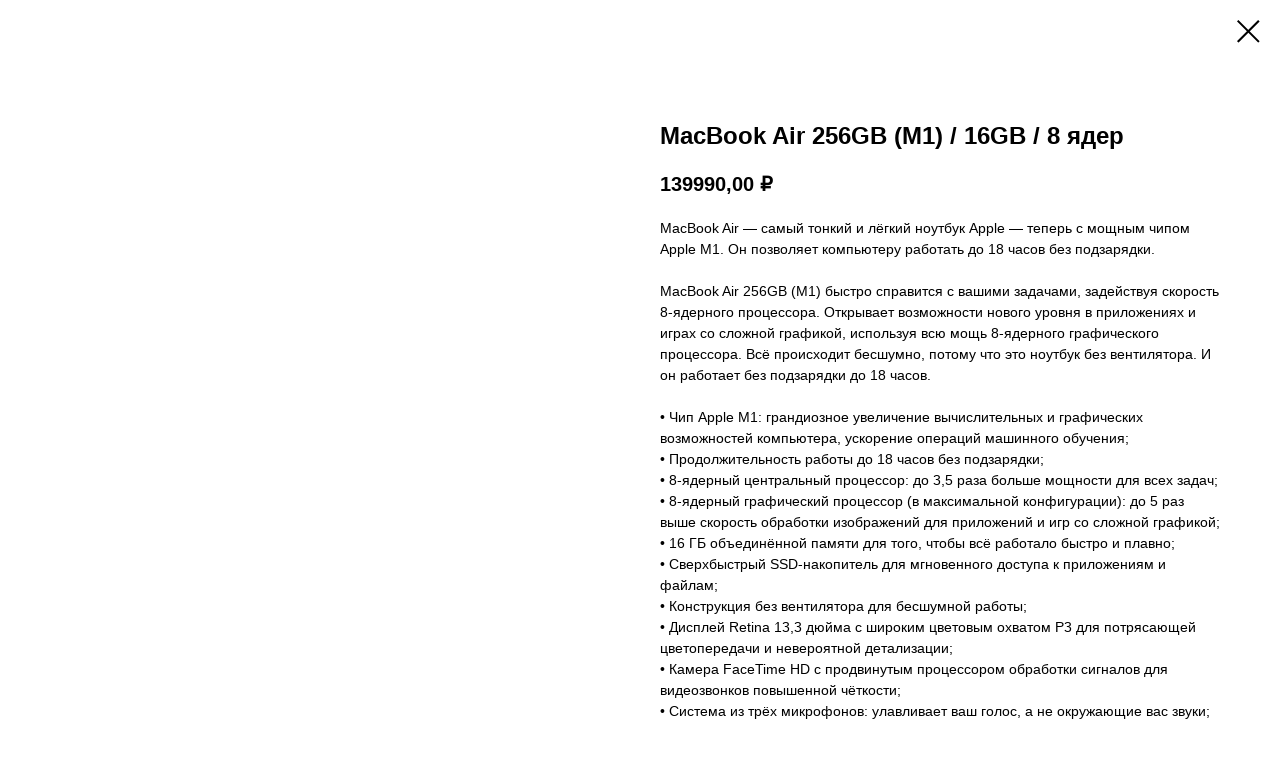

--- FILE ---
content_type: text/html; charset=UTF-8
request_url: https://madstore.ru/tproduct/1-212691620201-macbook-air-256gb-m1-16gb-8-yader
body_size: 9378
content:
<!DOCTYPE html>
<html lang="en" dir="ltr">
<head>
    <meta charset="utf-8">
    <meta name="viewport" content="width=device-width, initial-scale=1.0" />
    
<title>MacBook Air 256GB (M1) / 16GB / 8 ядер</title>
<meta name="description" content="Цвет: Серый космос">
<meta name="keywords" content="">
<meta property="og:title" content="MacBook Air 256GB (M1) / 16GB / 8 ядер" />
<meta property="og:description" content="Цвет: Серый космос" />
<meta property="og:type" content="website" />
<meta property="og:url" content="https://madstore.ru/tproduct/1-212691620201-macbook-air-256gb-m1-16gb-8-yader" />
<meta property="og:image" content="https://static.tildacdn.com/tild3838-3466-4535-b236-373561323237/30053790bb.jpg" />
<link rel="canonical" href="https://madstore.ru/tproduct/1-212691620201-macbook-air-256gb-m1-16gb-8-yader" />
    <link rel="stylesheet" href="https://static.tildacdn.com/css/fonts-tildasans.css" type="text/css" media="all">
    <link rel="stylesheet" href="https://static.tildacdn.com/css/tilda-grid-3.0.min.css">
    <link rel="stylesheet" href="https://tilda.ws/project1520303/tilda-blocks-2.14.css">
    <link rel="stylesheet" href="https://static.tildacdn.com/css/tilda-cart-1.0.min.css" type="text/css" media="all">
    <link rel="stylesheet" href="https://static.tildacdn.com/css/tilda-forms-1.0.min.css" type="text/css" media="all">
    <link rel="stylesheet" href="https://static.tildacdn.com/css/tilda-catalog-1.1.min.css" type="text/css" media="all" onerror="this.loaderr='y';" />
    <link rel="stylesheet" href="https://static.tildacdn.com/css/tilda-delivery-1.0.min.css">
    <link rel="stylesheet" href="https://static.tildacdn.com/css/tilda-slds-1.4.min.css">
    <link rel="stylesheet" href="https://static.tildacdn.com/css/tilda-zoom-2.0.min.css">
    <link rel="stylesheet" href="https://static.tildacdn.com/css/tilda-popup-1.1.min.css">
    <link rel="stylesheet" href="https://static.tildacdn.com/css/tilda-cover-1.0.min.css" type="text/css" media="all">
    <link rel="stylesheet" href="https://static.tildacdn.com/css/tilda-menusub-1.0.min.css">
    <link rel="stylesheet" href="https://static.tildacdn.com/css/tilda-animation-1.0.min.css" type="text/css" media="all">
    <script src="https://static.tildacdn.com/js/tilda-scripts-3.0.min.js"></script>
    <script src="https://tilda.ws/project1520303/tilda-blocks-2.7.js"></script>
    <script src="https://static.tildacdn.com/js/tilda-forms-1.0.min.js" charset="utf-8"></script>
    <script src="https://static.tildacdn.com/js/hammer.min.js" charset="utf-8"></script>
    <script src="https://static.tildacdn.com/js/tilda-slds-1.4.min.js" charset="utf-8"></script>
    <script src="https://static.tildacdn.com/js/tilda-zoom-2.0.min.js" charset="utf-8"></script>
    <script src="https://static.tildacdn.com/js/tilda-cart-1.1.min.js" charset="utf-8"></script>
    <script src="https://static.tildacdn.com/js/tilda-products-1.0.min.js" charset="utf-8"></script>
    <script src="https://static.tildacdn.com/js/tilda-catalog-1.1.min.js" charset="utf-8" async onerror="this.loaderr='y';"></script>
    <script src="https://static.tildacdn.com/js/tilda-delivery-1.0.min.js" charset="utf-8"></script>
    <script src="https://static.tildacdn.com/js/tilda-cover-1.0.min.js" charset="utf-8"></script>
    <script src="https://static.tildacdn.com/js/tilda-menusub-1.0.min.js" charset="utf-8"></script>
    <script src="https://static.tildacdn.com/js/tilda-animation-1.0.min.js" charset="utf-8"></script>
    <script src="https://static.tildacdn.com/js/tilda-wishlist-1.0.min.js" charset="utf-8"></script>
    <script type="text/javascript">
    
    if((/bot|google|yandex|baidu|bing|msn|duckduckbot|teoma|slurp|crawler|spider|robot|crawling|facebook/i.test(navigator.userAgent))===false && typeof(sessionStorage)!='undefined' && sessionStorage.getItem('visited')!=='y'){	var style=document.createElement('style');	style.type='text/css';	style.innerHTML='@media screen and (min-width: 980px) {.t-records {opacity: 0;}.t-records_animated {-webkit-transition: opacity ease-in-out .2s;-moz-transition: opacity ease-in-out .2s;-o-transition: opacity ease-in-out .2s;transition: opacity ease-in-out .2s;}.t-records.t-records_visible {opacity: 1;}}';	document.getElementsByTagName('head')[0].appendChild(style);	$(document).ready(function() { $('.t-records').addClass('t-records_animated'); setTimeout(function(){ $('.t-records').addClass('t-records_visible'); sessionStorage.setItem('visited','y'); },400);	});}
    
    </script>
</head>

<body class="t-body">
<div id="allrecords" class="t-records" data-hook="blocks-collection-content-node" data-tilda-project-id="1520303" data-tilda-page-id="" data-tilda-formskey="5282bb3d6b6c5f5c32728f0b4509424d">

<!-- PRODUCT START -->

                
                        
                    
        
        

<div id="rec1" class="r t-rec" style="" >
    <div class="t-store t-store__prod-snippet__container">

        
        
        <a href="https://madstore.ru" class="t-popup__close" style="position:absolute; background-color:#ffffff">
            <div class="t-popup__close-wrapper">
                <svg class="t-popup__close-icon t-popup__close-icon_arrow" width="26px" height="26px" viewBox="0 0 26 26" version="1.1" xmlns="http://www.w3.org/2000/svg" xmlns:xlink="http://www.w3.org/1999/xlink"><path d="M10.4142136,5 L11.8284271,6.41421356 L5.829,12.414 L23.4142136,12.4142136 L23.4142136,14.4142136 L5.829,14.414 L11.8284271,20.4142136 L10.4142136,21.8284271 L2,13.4142136 L10.4142136,5 Z" fill="#000000"></path></svg>
                <svg class="t-popup__close-icon t-popup__close-icon_cross" width="23px" height="23px" viewBox="0 0 23 23" version="1.1" xmlns="http://www.w3.org/2000/svg" xmlns:xlink="http://www.w3.org/1999/xlink"><g stroke="none" stroke-width="1" fill="#000000" fill-rule="evenodd"><rect transform="translate(11.313708, 11.313708) rotate(-45.000000) translate(-11.313708, -11.313708) " x="10.3137085" y="-3.6862915" width="2" height="30"></rect><rect transform="translate(11.313708, 11.313708) rotate(-315.000000) translate(-11.313708, -11.313708) " x="10.3137085" y="-3.6862915" width="2" height="30"></rect></g></svg>
            </div>
        </a>
        
        <div class="js-store-product js-product t-store__product-snippet" data-product-lid="212691620201" data-product-uid="212691620201" itemscope itemtype="http://schema.org/Product">
            <meta itemprop="productID" content="212691620201" />

            <div class="t-container">
                <div>
                    <meta itemprop="image" content="https://static.tildacdn.com/tild3838-3466-4535-b236-373561323237/30053790bb.jpg" />
                    <div class="t-store__prod-popup__slider js-store-prod-slider t-store__prod-popup__col-left t-col t-col_6">
                        <div class="js-product-img" style="width:100%;padding-bottom:75%;background-size:cover;opacity:0;">
                        </div>
                    </div>
                    <div class="t-store__prod-popup__info t-align_left t-store__prod-popup__col-right t-col t-col_6">

                        <div class="t-store__prod-popup__title-wrapper">
                            <h1 class="js-store-prod-name js-product-name t-store__prod-popup__name t-name t-name_xl" itemprop="name" >MacBook Air 256GB (M1) / 16GB / 8 ядер</h1>
                            <div class="t-store__prod-popup__brand t-descr t-descr_xxs" >
                                                            </div>
                            <div class="t-store__prod-popup__sku t-descr t-descr_xxs">
                                <span class="js-store-prod-sku js-product-sku" translate="no" >
                                    
                                </span>
                            </div>
                        </div>

                                                                        <div itemprop="offers" itemscope itemtype="http://schema.org/AggregateOffer" style="display:none;">
                            <meta itemprop="lowPrice" content="139990.00" />
                            <meta itemprop="highPrice" content="146990.00" />
                            <meta itemprop="priceCurrency" content="RUB" />
                                                        <link itemprop="availability" href="http://schema.org/InStock">
                                                                                    <div itemprop="offers" itemscope itemtype="http://schema.org/Offer" style="display:none;">
                                <meta itemprop="serialNumber" content="691395051961" />
                                                                <meta itemprop="price" content="139990.00" />
                                <meta itemprop="priceCurrency" content="RUB" />
                                                                <link itemprop="availability" href="http://schema.org/InStock">
                                                            </div>
                                                        <div itemprop="offers" itemscope itemtype="http://schema.org/Offer" style="display:none;">
                                <meta itemprop="serialNumber" content="461057243471" />
                                                                <meta itemprop="price" content="146990.00" />
                                <meta itemprop="priceCurrency" content="RUB" />
                                                                <link itemprop="availability" href="http://schema.org/InStock">
                                                            </div>
                                                    </div>
                        
                                                
                        <div class="js-store-price-wrapper t-store__prod-popup__price-wrapper">
                            <div class="js-store-prod-price t-store__prod-popup__price t-store__prod-popup__price-item t-name t-name_md" style="">
                                                                <div class="js-product-price js-store-prod-price-val t-store__prod-popup__price-value" data-product-price-def="139990.0000" data-product-price-def-str="139990,00">139990,00</div><div class="t-store__prod-popup__price-currency" translate="no">₽</div>
                                                            </div>
                            <div class="js-store-prod-price-old t-store__prod-popup__price_old t-store__prod-popup__price-item t-name t-name_md" style="display:none;">
                                                                <div class="js-store-prod-price-old-val t-store__prod-popup__price-value"></div><div class="t-store__prod-popup__price-currency" translate="no">₽</div>
                                                            </div>
                        </div>

                        <div class="js-product-controls-wrapper">
                        </div>

                        <div class="t-store__prod-popup__links-wrapper">
                                                    </div>

                        
                        <div class="js-store-prod-text t-store__prod-popup__text t-descr t-descr_xxs" >
                                                    <div class="js-store-prod-all-text" itemprop="description">
                                MacBook Air — самый тонкий и лёгкий ноутбук Apple — теперь с мощным чипом Apple M1. Он позволяет компьютеру работать до 18 часов без подзарядки.<br /><br />MacBook Air 256GB (M1) быстро справится с вашими задачами, задействуя скорость 8‑ядерного процессора. Открывает возможности нового уровня в приложениях и играх со сложной графикой, используя всю мощь 8‑ядерного графического процессора. Всё происходит бесшумно, потому что это ноутбук без вентилятора. И он работает без подзарядки до 18 часов.<br /><br />• Чип Apple M1: грандиозное увеличение вычислительных и графических возможностей компьютера, ускорение операций машинного обучения;<br />• Продолжительность работы до 18 часов без подзарядки;<br />• 8‑ядерный центральный процессор: до 3,5 раза больше мощности для всех задач;<br />• 8‑ядерный графический процессор (в максимальной конфигурации): до 5 раз выше скорость обработки изображений для приложений и игр со сложной графикой;<br />• 16 ГБ объединённой памяти для того, чтобы всё работало быстро и плавно;<br />• Сверхбыстрый SSD‑накопитель для мгновенного доступа к приложениям и файлам;<br />• Конструкция без вентилятора для бесшумной работы;<br />• Дисплей Retina 13,3 дюйма с широким цветовым охватом P3 для потрясающей цветопередачи и невероятной детализации;<br />• Камера FaceTime HD с продвинутым процессором обработки сигналов для видеозвонков повышенной чёткости;<br />• Система из трёх микрофонов: улавливает ваш голос, а не окружающие вас звуки;<br />• Поддержка Wi‑Fi 6 для подключения к высокоскоростным сетям нового поколения;<br />• Два порта Thunderbolt/USB 4 для зарядки компьютера и подключения аксессуаров;<br />• Клавиатура Magic Keyboard с подсветкой, а также Touch ID для безопасной разблокировки и оплаты покупок;<br />• Три цвета: золотой, «серый космос» и серебристый.<br /><br />Купить MacBook Air 256GB (M1) цвета "серый космос" по выгодной цене в Нижнем Новгороде можно в нашем магазине Madstore по адресу Ильинская 40/11.                            </div>
                                                                            <div class="js-store-prod-all-charcs">
                                                                                                                                                                        </div>
                                                </div>

                    </div>
                </div>

                            </div>
        </div>
                <div class="js-store-error-msg t-store__error-msg-cont"></div>
        <div itemscope itemtype="http://schema.org/ImageGallery" style="display:none;">
                                            <div itemprop="associatedMedia" itemscope itemtype="https://schema.org/ImageObject" style="display:none;">
                    <meta itemprop="image" content="https://static.tildacdn.com/tild3838-3466-4535-b236-373561323237/30053790bb.jpg" />
                    <meta itemprop="caption" content="MacBook Air 256GB M1 серый космос" />
                </div>
                                                            <div itemprop="associatedMedia" itemscope itemtype="https://schema.org/ImageObject" style="display:none;">
                    <meta itemprop="image" content="https://static.tildacdn.com/tild3338-6165-4161-a161-616562663433/30053790bb1.jpg" />
                    <meta itemprop="caption" content="MacBook Air 256GB M1 серый космос" />
                </div>
                                                            <div itemprop="associatedMedia" itemscope itemtype="https://schema.org/ImageObject" style="display:none;">
                    <meta itemprop="image" content="https://static.tildacdn.com/tild3235-6339-4332-b164-653561666632/30053790bb2.jpg" />
                    <meta itemprop="caption" content="MacBook Air 256GB M1 серый космос" />
                </div>
                                                            <div itemprop="associatedMedia" itemscope itemtype="https://schema.org/ImageObject" style="display:none;">
                    <meta itemprop="image" content="https://static.tildacdn.com/tild3235-3339-4265-a331-663031626337/30053790bb3.jpg" />
                    <meta itemprop="caption" content="MacBook Air 256GB M1 серый космос" />
                </div>
                                                            <div itemprop="associatedMedia" itemscope itemtype="https://schema.org/ImageObject" style="display:none;">
                    <meta itemprop="image" content="https://static.tildacdn.com/tild3765-3561-4635-b833-326666346332/30053790bb4.jpg" />
                    <meta itemprop="caption" content="MacBook Air 256GB M1 серый космос" />
                </div>
                                    </div>

    </div>

                        
                        
    
    <style>
        /* body bg color */
        

        /* body bg color end */
        /* Slider stiles */
        .t-slds__bullet_active .t-slds__bullet_body {
            background-color: #222 !important;
        }

        .t-slds__bullet:hover .t-slds__bullet_body {
            background-color: #222 !important;
        }
        /* Slider stiles end */
    </style>
    

            
        
    <style>
        

        

        
    </style>
    
    
        
    <style>
        
    </style>
    
    
        
    <style>
        
    </style>
    
    
        
        <style>
    
                                    
        </style>
    
    
    <div class="js-store-tpl-slider-arrows" style="display: none;">
              


<div class="t-slds__arrow_wrapper t-slds__arrow_wrapper-left" data-slide-direction="left">
  <div class="t-slds__arrow t-slds__arrow-left " >
    <div class="t-slds__arrow_body t-slds__arrow_body-left" style="width: 17px;">
      <svg style="display: block" viewBox="0 0 17.3 33" xmlns="http://www.w3.org/2000/svg" xmlns:xlink="http://www.w3.org/1999/xlink">
                <desc>Left</desc>
        <polyline
        fill="none"
        stroke="#222"
        stroke-linejoin="butt"
        stroke-linecap="butt"
        stroke-width="1"
        points="0.5,0.5 16.5,16.5 0.5,32.5"
        />
      </svg>
    </div>
  </div>
</div>
<div class="t-slds__arrow_wrapper t-slds__arrow_wrapper-right" data-slide-direction="right">
  <div class="t-slds__arrow t-slds__arrow-right " >
    <div class="t-slds__arrow_body t-slds__arrow_body-right" style="width: 17px;">
      <svg style="display: block" viewBox="0 0 17.3 33" xmlns="http://www.w3.org/2000/svg" xmlns:xlink="http://www.w3.org/1999/xlink">
        <desc>Right</desc>
        <polyline
        fill="none"
        stroke="#222"
        stroke-linejoin="butt"
        stroke-linecap="butt"
        stroke-width="1"
        points="0.5,0.5 16.5,16.5 0.5,32.5"
        />
      </svg>
    </div>
  </div>
</div>    </div>

    
    <script>
        t_onReady(function() {
            var tildacopyEl = document.getElementById('tildacopy');
            if (tildacopyEl) tildacopyEl.style.display = 'none';

            var recid = '1';
            var options = {};
            var product = {"uid":212691620201,"rootpartid":945524,"title":"MacBook Air 256GB (M1) \/ 16GB \/ 8 ядер","descr":"Цвет: Серый космос","text":"MacBook Air — самый тонкий и лёгкий ноутбук Apple — теперь с мощным чипом Apple M1. Он позволяет компьютеру работать до 18 часов без подзарядки.<br \/><br \/>MacBook Air 256GB (M1) быстро справится с вашими задачами, задействуя скорость 8‑ядерного процессора. Открывает возможности нового уровня в приложениях и играх со сложной графикой, используя всю мощь 8‑ядерного графического процессора. Всё происходит бесшумно, потому что это ноутбук без вентилятора. И он работает без подзарядки до 18 часов.<br \/><br \/>• Чип Apple M1: грандиозное увеличение вычислительных и графических возможностей компьютера, ускорение операций машинного обучения;<br \/>• Продолжительность работы до 18 часов без подзарядки;<br \/>• 8‑ядерный центральный процессор: до 3,5 раза больше мощности для всех задач;<br \/>• 8‑ядерный графический процессор (в максимальной конфигурации): до 5 раз выше скорость обработки изображений для приложений и игр со сложной графикой;<br \/>• 16 ГБ объединённой памяти для того, чтобы всё работало быстро и плавно;<br \/>• Сверхбыстрый SSD‑накопитель для мгновенного доступа к приложениям и файлам;<br \/>• Конструкция без вентилятора для бесшумной работы;<br \/>• Дисплей Retina 13,3 дюйма с широким цветовым охватом P3 для потрясающей цветопередачи и невероятной детализации;<br \/>• Камера FaceTime HD с продвинутым процессором обработки сигналов для видеозвонков повышенной чёткости;<br \/>• Система из трёх микрофонов: улавливает ваш голос, а не окружающие вас звуки;<br \/>• Поддержка Wi‑Fi 6 для подключения к высокоскоростным сетям нового поколения;<br \/>• Два порта Thunderbolt\/USB 4 для зарядки компьютера и подключения аксессуаров;<br \/>• Клавиатура Magic Keyboard с подсветкой, а также Touch ID для безопасной разблокировки и оплаты покупок;<br \/>• Три цвета: золотой, «серый космос» и серебристый.<br \/><br \/>Купить MacBook Air 256GB (M1) цвета \"серый космос\" по выгодной цене в Нижнем Новгороде можно в нашем магазине Madstore по адресу Ильинская 40\/11.","price":"139990.0000","gallery":[{"alt":"MacBook Air 256GB M1 серый космос","img":"https:\/\/static.tildacdn.com\/tild3838-3466-4535-b236-373561323237\/30053790bb.jpg"},{"alt":"MacBook Air 256GB M1 серый космос","img":"https:\/\/static.tildacdn.com\/tild3338-6165-4161-a161-616562663433\/30053790bb1.jpg"},{"alt":"MacBook Air 256GB M1 серый космос","img":"https:\/\/static.tildacdn.com\/tild3235-6339-4332-b164-653561666632\/30053790bb2.jpg"},{"alt":"MacBook Air 256GB M1 серый космос","img":"https:\/\/static.tildacdn.com\/tild3235-3339-4265-a331-663031626337\/30053790bb3.jpg"},{"alt":"MacBook Air 256GB M1 серый космос","img":"https:\/\/static.tildacdn.com\/tild3765-3561-4635-b833-326666346332\/30053790bb4.jpg"}],"sort":1033762,"portion":0,"newsort":0,"json_options":"[{\"title\":\"Способ оплаты\",\"params\":{\"view\":\"radio\",\"hasColor\":false,\"linkImage\":false},\"values\":[\"Наличными\",\"Банковской картой\"]}]","json_chars":"null","externalid":"LtHSNizxcJboKoI94DNp","pack_label":"lwh","pack_x":0,"pack_y":0,"pack_z":0,"pack_m":0,"serverid":"master","servertime":"1694431362.7217","parentuid":"","editions":[{"uid":691395051961,"externalid":"aRHZek7100GDcvF9Lz6Z","sku":"","price":"139 990.00","priceold":"","quantity":"","img":"","Способ оплаты":"Наличными"},{"uid":461057243471,"externalid":"1Lr6SJkAjHMIis66Ox6y","sku":"","price":"146 990.00","priceold":"","quantity":"","img":"","Способ оплаты":"Банковской картой"}],"characteristics":[],"properties":[],"partuids":[],"url":"https:\/\/madstore.ru\/tproduct\/1-212691620201-macbook-air-256gb-m1-16gb-8-yader"};

            // draw slider or show image for SEO
            if (window.isSearchBot) {
                var imgEl = document.querySelector('.js-product-img');
                if (imgEl) imgEl.style.opacity = '1';
            } else {
                
                var prodcard_optsObj = {
    hasWrap: false,
    txtPad: '',
    bgColor: '',
    borderRadius: '',
    shadowSize: '0px',
    shadowOpacity: '',
    shadowSizeHover: '',
    shadowOpacityHover: '',
    shadowShiftyHover: '',
    btnTitle1: '',
    btnLink1: '',
    btnTitle2: '',
    btnLink2: '',
    showOpts: false};

var price_optsObj = {
    color: '',
    colorOld: '',
    fontSize: '',
    fontWeight: ''
};

var popup_optsObj = {
    columns: '',
    columns2: '',
    isVertical: '',
    align: '',
    btnTitle: '_Buy_now_',
    closeText: '',
    iconColor: '',
    containerBgColor: '',
    overlayBgColorRgba: '',
    popupStat: '',
    popupContainer: '',
    fixedButton: false,
    mobileGalleryStyle: ''
};

var slider_optsObj = {
    anim_speed: '',
    arrowColor: '',
    videoPlayerIconColor: '',
    cycle: '',
    controls: '',
    bgcolor: ''
};

var slider_dotsOptsObj = {
    size: '',
    bgcolor: '',
    bordersize: '',
    bgcoloractive: ''
};

var slider_slidesOptsObj = {
    zoomable: false,
    bgsize: '',
    ratio: '0.75'
};

var typography_optsObj = {
    descrColor: '',
    titleColor: ''
};

var default_sortObj = {
    in_stock: false};

var btn1_style = 'color:#ffffff;background-color:#000000;';
var btn2_style = '';

var options_catalog = {
    btn1_style: btn1_style,
    btn2_style: btn2_style,
    storepart: '',
    prodCard: prodcard_optsObj,
    popup_opts: popup_optsObj,
    defaultSort: default_sortObj,
    slider_opts: slider_optsObj,
    slider_dotsOpts: slider_dotsOptsObj,
    slider_slidesOpts: slider_slidesOptsObj,
    typo: typography_optsObj,
    price: price_optsObj,
    blocksInRow: '',
    imageHover: false,
    imageHeight: '',
    imageRatioClass: 't-store__card__imgwrapper_4-3',
    align: '',
    vindent: '',
    isHorizOnMob:false,
    itemsAnim: '',
    hasOriginalAspectRatio: false,
    markColor: '',
    markBgColor: '',
    currencySide: 'r',
    currencyTxt: '₽',
    currencySeparator: ',',
    currencyDecimal: '',
    btnSize: '',
    verticalAlignButtons: false,
    hideFilters: false,
    titleRelevants: '',
    showRelevants: '',
    relevants_slider: false,
    relevants_quantity: '',
    isFlexCols: false,
    isPublishedPage: true,
    previewmode: true,
    colClass: 't-col t-col_3',
    ratio: '',
    sliderthumbsside: '',
    showStoreBtnQuantity: '',
    tabs: '',
    galleryStyle: '',
    title_typo: '',
    descr_typo: '',
    price_typo: '',
    price_old_typo: '',
    menu_typo: '',
    options_typo: '',
    sku_typo: '',
    characteristics_typo: '',
    button_styles: '',
    button2_styles: '',
    buttonicon: '',
    buttoniconhover: '',
};                
                // emulate, get options_catalog from file store_catalog_fields
                options = options_catalog;
                options.typo.title = "" || '';
                options.typo.descr = "" || '';

                try {
                    if (options.showRelevants) {
                        var itemsCount = '4';
                        var relevantsMethod;
                        switch (options.showRelevants) {
                            case 'cc':
                                relevantsMethod = 'current_category';
                                break;
                            case 'all':
                                relevantsMethod = 'all_categories';
                                break;
                            default:
                                relevantsMethod = 'category_' + options.showRelevants;
                                break;
                        }

                        t_onFuncLoad('t_store_loadProducts', function() {
                            t_store_loadProducts(
                                'relevants',
                                recid,
                                options,
                                false,
                                {
                                    currentProductUid: '212691620201',
                                    relevantsQuantity: itemsCount,
                                    relevantsMethod: relevantsMethod,
                                    relevantsSort: 'random'
                                }
                            );
                        });
                    }
                } catch (e) {
                    console.log('Error in relevants: ' + e);
                }
            }

            
                        

            window.tStoreOptionsList = [{"title":"Цвет","params":{"view":"select","hasColor":true,"linkImage":true},"values":[{"id":20294287,"value":"Baby Blue"},{"id":15768445,"value":"Black"},{"id":20292709,"value":"Blackish Green"},{"id":20066050,"value":"Blue"},{"id":20066047,"value":"Dark Blue"},{"id":20066044,"value":"Dark Green"},{"id":20294113,"value":"Gold"},{"id":20093359,"value":"Green"},{"id":20066053,"value":"Grey"},{"id":20066056,"value":"Light Yellow"},{"id":20294110,"value":"Matcha Green"},{"id":20329780,"color":"#e8e5e0","value":"Midnight"},{"id":20355931,"value":"Orange"},{"id":20931868,"value":"Orange﻿"},{"id":20095999,"value":"Pink"},{"id":20292712,"value":"Purple"},{"id":20095957,"value":"Red"},{"id":20160658,"value":"Rose"},{"id":20090461,"value":"Rose Gold"},{"id":38290298,"color":"#e3e4e6","value":"Silver"},{"id":38290290,"color":"#dfe7ed","value":"Sky blue"},{"id":38290294,"color":"#000000","value":"Space Black"},{"id":20931838,"color":"#b9b9b9","value":"Space Gray"},{"id":33542358,"color":"#e8e5e0","value":"Starlight"},{"id":15436729,"value":"White"},{"id":20090437,"value":"Wine Red"},{"id":20095912,"value":"Yellow"},{"id":4572373,"value":"Бело-голубой"},{"id":4498531,"value":"Белый"},{"id":4558864,"value":"Голубой мрамор"},{"id":4540189,"value":"Зеленый"},{"id":16052878,"value":"Золотой"},{"id":4498537,"value":"Красный"},{"id":4540807,"value":"Мятный"},{"id":16325725,"value":"Небесно-голубой"},{"id":4683775,"value":"Прозрачный"},{"id":4538023,"value":"Розовый"},{"id":16052875,"value":"Серебряный"},{"id":16325728,"value":"Серый"},{"id":16324780,"value":"Синий"},{"id":4572550,"value":"Синий акриловый"},{"id":16325269,"value":"Синий меланж"},{"id":4538026,"value":"Темно-фиолетовый"},{"id":16325722,"value":"Хаки"},{"id":4572325,"value":"Черно-белый"},{"id":4572322,"value":"Черно-синий"},{"id":4498534,"value":"Черный"}]},{"title":"Способ оплаты","params":{"view":"radio","hasColor":false,"linkImage":false},"values":[{"id":14826469,"value":"Банковской картой"},{"id":14826484,"value":"Наличными"}]},{"title":"Мощность","params":{"view":"radio","hasColor":false,"linkImage":false},"values":[{"id":33760910,"value":"140 Вт"},{"id":29414998,"value":"35 Вт"},{"id":15798628,"value":"45W"},{"id":15798631,"value":"60W"},{"id":15798634,"value":"85W"},{"id":15908779,"value":"96 Вт"}]},{"title":"Длина","params":{"view":"radio","hasColor":false,"linkImage":false},"values":[{"id":17133748,"value":"1 метр"},{"id":26480658,"value":"1 метр (60 Вт)"},{"id":17133763,"value":"2 метра"},{"id":26480662,"value":"2 метра (240 Вт)"}]},{"title":"Ремешок","params":{"view":"select","hasColor":true,"linkImage":true},"values":[{"id":24015670,"value":"Alpine Loop Blue"},{"id":33476106,"color":"#42704b","value":"Alpine Loop Dark Green"},{"id":24015674,"value":"Alpine Loop Indigo"},{"id":33476110,"color":"#5a428a","value":"Alpine Loop Navy"},{"id":24015678,"value":"Alpine Loop Olive"},{"id":33476114,"color":"#807407","value":"Alpine Loop Tan"},{"id":33458510,"color":"#3d3d3d","value":"Ocean Band Black"},{"id":24015386,"value":"Ocean Band Blue"},{"id":33476066,"color":"#b8fbff","value":"Ocean Band Ice Blue"},{"id":33459414,"color":"#0043a8","value":"Ocean Band Navy"},{"id":24015382,"value":"Ocean Band Orange"},{"id":24015390,"value":"Ocean Band White"},{"id":33476126,"color":"#3d3d3d","value":"Titanium Milanese Loop Black"},{"id":36682530,"color":"#b0b0b0","value":"Titanium Milanese Loop Natural"},{"id":33476070,"color":"#474747","value":"Trail Loop Black"},{"id":33476102,"color":"#1c259c","value":"Trail Loop Blue"},{"id":24015546,"value":"Trail Loop Blue\/Black"},{"id":33476094,"color":"#3b5c2c","value":"Trail Loop Green"},{"id":24015566,"value":"Trail Loop Green\/Gray"},{"id":24015542,"value":"Trail Loop Orange\/Beige"}]},{"title":"Тип зарядного кейса","params":{"view":"select","hasColor":false,"linkImage":false},"values":[{"id":24786554,"value":"USB-C"}]},{"title":"Модель","params":{"view":"select","hasColor":false,"linkImage":false},"values":[{"id":41280462,"value":"Air"},{"id":20447902,"value":"iPhone 11"},{"id":20447905,"value":"iPhone 11 Pro"},{"id":20447908,"value":"iPhone 11 Pro Max"},{"id":20442907,"value":"iPhone 12"},{"id":20576281,"value":"iPhone 12 mini"},{"id":20442910,"value":"iPhone 12 Pro"},{"id":20576284,"value":"iPhone 12 Pro Max"},{"id":29415698,"value":"iPhone 13"},{"id":29415702,"value":"iPhone 13 mini"},{"id":20442763,"value":"iPhone 13 Pro"},{"id":20442760,"value":"iPhone 13 Pro Max"},{"id":29415678,"value":"iPhone 14 Plus"},{"id":20442634,"value":"iPhone 14 Pro"},{"id":20442631,"value":"iPhone 14 Pro Max"},{"id":29415674,"value":"iPhone 15 Plus"},{"id":27851178,"value":"iPhone 15 Pro"},{"id":27851174,"value":"iPhone 15 Pro Max"},{"id":35340338,"value":"iPhone 16"},{"id":35340386,"value":"iPhone 16 Plus"},{"id":35329222,"value":"iPhone 16 Pro"},{"id":35329218,"value":"iPhone 16 Pro Max"},{"id":41282492,"value":"iPhone 17"},{"id":41276162,"value":"iPhone 17 Pro"},{"id":41276152,"value":"iPhone 17 Pro Max"},{"id":41280442,"value":"iPhone Air"},{"id":29493946,"value":"iPhone X"},{"id":29493950,"value":"iPhone XR"},{"id":29493942,"value":"iPhone XS"},{"id":29493938,"value":"iPhone XS Max"}]},{"title":"Разъём","params":{"view":"radio","hasColor":false,"linkImage":false},"values":[{"id":28266798,"value":"Lightning"},{"id":29690414,"value":"Type-C"}]},{"title":"Наличие шумоподавления","params":{"view":"select","hasColor":false,"linkImage":false},"values":[{"id":34243866,"value":"Да"},{"id":34243862,"value":"Нет"}]},{"title":"Корпус","params":{"view":"radio","hasColor":true,"linkImage":true},"values":[{"id":36582162,"color":"#000000","value":"Black"},{"id":36582158,"color":"#b0b0b0","value":"Natural"}]},{"title":"Версия SIM","params":{"view":"select","hasColor":false,"linkImage":false},"values":[{"id":41180802,"value":"eSim"},{"id":41180792,"value":"Sim-eSim"}]}];

            t_onFuncLoad('t_store_productInit', function() {
                t_store_productInit(recid, options, product);
            });

            // if user coming from catalog redirect back to main page
            if (window.history.state && (window.history.state.productData || window.history.state.storepartuid)) {
                window.onpopstate = function() {
                    window.history.replaceState(null, null, window.location.origin);
                    window.location.replace(window.location.origin);
                };
            }
        });
    </script>
    

</div>


<!-- PRODUCT END -->


</div>
</body>
</html>

--- FILE ---
content_type: application/javascript
request_url: https://tilda.ws/project1520303/tilda-blocks-2.7.js
body_size: 25448
content:
function t270_scroll(hash,offset,speed){if(hash.indexOf('#!/tproduct/')!==-1||hash.indexOf('#!/tab/')!==-1){return!0}
var root=$('html, body');var target="";if(speed===undefined){speed=400}
try{target=$(hash)}catch(event){console.log("Exception t270: "+event.message);return!0}
if(target.length===0){target=$('a[name="'+hash.substr(1)+'"]');if(target.length===0){return!0}}
var isHistoryChangeAllowed=window.location.hash!==hash;var complete=function(){if(!isHistoryChangeAllowed){return}
if(history.pushState){history.pushState(null,null,hash)}else{window.location.hash=hash}
isHistoryChangeAllowed=!1}
var dontChangeHistory=Boolean($('.t270').attr('data-history-disabled'));if(dontChangeHistory){complete=function(){}}
root.animate({scrollTop:target.offset().top-offset},speed,complete);return!0}
function t396_init(recid){var data='';var resolution=t396_detectResolution();var allRecords=document.getElementById('allrecords');var record=document.getElementById('rec'+recid);var zeroBlock=record?record.querySelector('.t396'):null;var artBoard=record?record.querySelector('.t396__artboard'):null;window.tn_window_width=document.documentElement.clientWidth;window.tn_scale_factor=Math.round((window.tn_window_width/resolution)*100)/100;t396_initTNobj();t396_switchResolution(resolution);t396_updateTNobj();t396_artboard_build(data,recid);var isTouchDevice='ontouchend' in document;window.addEventListener('resize',function(){tn_console('>>>> t396: Window on Resize event >>>>');t396_waitForFinalEvent(function(){if(window.isMobile||isTouchDevice){if(document.documentElement.clientWidth!==window.tn_window_width){t396_doResize(recid)}}else{t396_doResize(recid)}},500,'resizeruniqueid'+recid)});window.addEventListener('orientationchange',function(){tn_console('>>>> t396: Orient change event >>>>');t396_waitForFinalEvent(function(){t396_doResize(recid)},600,'orientationuniqueid'+recid)});window.addEventListener('load',function(){t396_allelems__renderView(artBoard);var blockOverflow=artBoard?window.getComputedStyle(artBoard).getPropertyValue('overflow'):'';if(typeof t_lazyload_update==='function'&&blockOverflow==='auto'&&artBoard){artBoard.addEventListener('scroll',t_throttle(function(){var dataLazy=allRecords?allRecords.getAttribute('data-tilda-lazy'):null;if(window.lazy==='y'||dataLazy==='yes'){t_onFuncLoad('t_lazyload_update',function(){t_lazyload_update()})}},500))}
if(window.location.hash!==''&&blockOverflow==='visible'){if(artBoard)artBoard.style.overflow='hidden';setTimeout(function(){if(artBoard)artBoard.style.overflow='visible'},1)}});if(document.querySelector('.t830')){window.addEventListener('load',function(){if(allRecords.classList.contains('t830__allrecords_padd')||allRecords.classList.contains('t830__allrecords_padd-small')){t396_doResize(recid)}})}
if(record&&zeroBlock&&artBoard&&record.getAttribute('data-connect-with-tab')==='yes'){zeroBlock.addEventListener('displayChanged',function(){t396_allelems__renderView(artBoard);t396_doResize(recid)});$(zeroBlock).bind('displayChanged',function(){t396_allelems__renderView(artBoard);t396_doResize(recid)})}
setTimeout(function(){if(record&&record.closest('#allrecordstable')&&zeroBlock&&artBoard){zeroBlock.addEventListener('displayChanged',function(){t396_allelems__renderView(artBoard);t396_doResize(recid)});$(zeroBlock).bind('displayChanged',function(){t396_allelems__renderView(artBoard);t396_doResize(recid)})}},1000);if(window.isSafari&&zeroBlock){zeroBlock.classList.add('t396_safari')}
var isScaled=t396_ab__getFieldValue(artBoard,'upscale')==='window';var isTildaModeEdit=allRecords?allRecords.getAttribute('data-tilda-mode')==='edit':null;if(isScaled&&!isTildaModeEdit)t396_scaleBlock(recid)}
function t396_isOnlyScalableBrowser(){var isFirefox=navigator.userAgent.search('Firefox')!==-1;var isOpera=(!!window.opr&&!!window.opr.addons)||!!window.opera||navigator.userAgent.indexOf(' OPR/')!==-1;return isFirefox||isOpera}
function t396_scaleBlock(recid){var isOnlyScalable=t396_isOnlyScalableBrowser();var resolution=t396_detectResolution();var record=document.getElementById('rec'+recid);var elements=record?record.querySelectorAll('.t396__elem'):[];var artBoard=record?record.querySelector('.t396__artboard'):null;if(artBoard){var artBoardWidth=artBoard.clientWidth;var updatedBlockHeight=Math.floor(artBoard.clientHeight*window.tn_scale_factor);var artBoardHeightVH=t396_ab__getFieldValue(artBoard,'height_vh');window.tn_scale_offset=(artBoardWidth*window.tn_scale_factor-artBoardWidth)/2;if(artBoardHeightVH){var artBoardMinHeight=t396_ab__getFieldValue(artBoard,'height');var artBoardMaxHeight=t396_ab__getHeight(artBoard);var scaledMinHeight=artBoardMinHeight*window.tn_scale_factor;updatedBlockHeight=(scaledMinHeight>=artBoardMaxHeight)?scaledMinHeight:artBoardMaxHeight}
artBoard.classList.add('t396__artboard_scale');var styleStr='<style class="t396__scale-style">'+'.t-rec#rec'+recid+' { overflow: visible; }'+'#rec'+recid+' .t396__carrier,'+'#rec'+recid+' .t396__filter,'+'#rec'+recid+' .t396__artboard {'+'height: '+updatedBlockHeight+'px !important;'+'width: 100vw !important;'+'max-width: 100%;'+'}'+'</style>';artBoard.insertAdjacentHTML('beforeend',styleStr)}
Array.prototype.forEach.call(elements,function(elem){var atom=elem.querySelector('.tn-atom');var containerProp=t396_elem__getFieldValue(elem,'container');if(containerProp==='grid'){if(isOnlyScalable){if(atom){var atomParent=atom.parentNode;var div=document.createElement('div');div.classList.add('tn-atom__scale-wrapper');div.style.transform='scale('+window.tn_scale_factor+')';if(atomParent)atomParent.removeChild(atom);div.appendChild(atom);if(atomParent)atomParent.appendChild(div)}}else{elem.style.zoom=window.tn_scale_factor;if(elem.getAttribute('data-elem-type')==='shape'){var elemHeight=t396_elem__getFieldValue(elem,'height');elemHeight=t396_elem__getHeight(elem,elemHeight);elemHeight=parseFloat(elemHeight).toFixed(1);var elemWidth=t396_elem__getFieldValue(elem,'width');elemWidth=t396_elem__getWidth(elem,elemWidth);elemWidth=parseFloat(elemWidth).toFixed(1);var rect=elem.querySelector('rect');var elemStyles=window.getComputedStyle(atom);var elemColor=rect?window.getComputedStyle(rect).fill:elemStyles.backgroundColor;var elemBorder=elemStyles.borderWidth;var div=elem.querySelector('div');var isImage=!1;if(div&&getComputedStyle(div,null).backgroundImage!=='none'){isImage=!0}
if((elemHeight<=2||elemWidth<=2)&&elemBorder==='0px'&&!isImage){elem.innerHTML='<svg class="tn-atom" xmlns="http://www.w3.org/2000/svg" width="'+elemWidth+'" height="'+elemHeight+'" viewBox="0 0 '+elemWidth+' '+elemHeight+'" fill="none">'+'<rect width="'+elemWidth+'" height="'+elemHeight+'" fill="'+elemColor+'"/>'+'</svg>';var svg=elem.querySelector('svg');var svgStyles=window.getComputedStyle(svg);var svgBorder=parseFloat(svgStyles.borderBlockWidth);svg.style.backgroundColor='unset';svg.style.display='block';svg.style.border='none';if(elemHeight<=2){elem.style.marginLeft='-'+svgBorder*2+'px';svg.style.width=parseInt(elemWidth)+svgBorder*2+'px';var rect=elem.querySelector('rect');rect.style.width=parseInt(elemWidth)+svgBorder*2+'px'}
if(elemWidth<=2){var currentSVGHeight=parseInt(elemHeight)+svgBorder*4;svg.setAttribute('viewBox','0 0 '+elemWidth+' '+currentSVGHeight.toFixed(1));var rect=elem.querySelector('rect');rect.setAttribute('height',parseInt(elemHeight)+svgBorder*4)}}}
if(elem.getAttribute('data-elem-type')==='text'&&resolution<1200&&atom){atom.style.webkitTextSizeAdjust='auto'}
if(atom)atom.style.transformOrigin='center'}}})}
function t396_doResize(recid){var isOnlyScalable=t396_isOnlyScalableBrowser();var record=document.getElementById('rec'+recid);var allRecords=document.getElementById('allrecords');var resolution=t396_detectResolution();var scaleStyle=record?record.querySelector('.t396__scale-style'):null;t396_removeElementFromDOM(scaleStyle);if(!isOnlyScalable){var elements=record?record.querySelectorAll('.t396__elem'):[];Array.prototype.forEach.call(elements,function(element){element.style.zoom='';var atom=element.querySelector('.tn-atom');if(atom)atom.style.transformOrigin=''})}else{var atoms=record?record.querySelectorAll('.tn-atom'):[];Array.prototype.forEach.call(atoms,function(atom){var atomWrapper=atom.closest('.tn-atom__scale-wrapper');var atomParent=atomWrapper?atomWrapper.parentNode:null;if(atomParent)atomParent.removeChild(atomWrapper);if(atomParent)atomParent.appendChild(atom)})}
var artBoard=record?record.querySelector('.t396__artboard'):null;var artBoardWidth=artBoard?artBoard.clientWidth:0;window.tn_window_width=window.isMobile?document.documentElement.clientWidth:window.innerWidth;window.tn_scale_factor=Math.round((window.tn_window_width/resolution)*100)/100;window.tn_scale_offset=(artBoardWidth*window.tn_scale_factor-artBoardWidth)/2;t396_switchResolution(resolution);t396_updateTNobj();t396_ab__renderView(artBoard);t396_allelems__renderView(artBoard);var tildaMode=allRecords?allRecords.getAttribute('data-tilda-mode'):'';var isScaled=t396_ab__getFieldValue(artBoard,'upscale')==='window';if(isScaled&&tildaMode!=='edit')t396_scaleBlock(recid)}
function t396_detectResolution(){var windowWidth=window.isMobile?document.documentElement.clientWidth:window.innerWidth;var resolution=1200;var breakpoints=[1200,960,640,480,320];for(var i=0;i<breakpoints.length-1;i++){if(windowWidth<breakpoints[i]){resolution=breakpoints[i+1]}}
return resolution}
function t396_initTNobj(){tn_console('func: initTNobj');window.tn={};window.tn.canvas_min_sizes=['320','480','640','960','1200'];window.tn.canvas_max_sizes=['480','640','960','1200',''];window.tn.ab_fields=['height','width','bgcolor','bgimg','bgattachment','bgposition','filteropacity','filtercolor','filteropacity2','filtercolor2','height_vh','valign']}
function t396_updateTNobj(){tn_console('func: updateTNobj');var allRecords=document.getElementById('allrecords');var allRecPaddingLeft=allRecords?window.getComputedStyle(allRecords).paddingLeft||'0':'0';allRecPaddingLeft=parseInt(allRecPaddingLeft,10);var allRecPaddingRight=allRecords?window.getComputedStyle(allRecords).paddingRight||'0':'0';allRecPaddingRight=parseInt(allRecPaddingRight,10);if(window.zero_window_width_hook&&window.zero_window_width_hook==='allrecords'&&allRecords){window.tn.window_width=allRecords.clientWidth-(allRecPaddingLeft+allRecPaddingRight)}else{window.tn.window_width=document.documentElement.clientWidth}
window.tn.window_height=document.documentElement.clientHeight;window.tn.curResolution;var breakpoints=[1200,960,640,480,320];for(var i=0;i<breakpoints.length;i++){if(+window.tn.curResolution===breakpoints[i]){window.tn.canvas_min_width=breakpoints[i];window.tn.canvas_max_width=i===0?window.tn.window_width:breakpoints[i-1]}}
window.tn.grid_width=window.tn.canvas_min_width;window.tn.grid_offset_left=(window.tn.window_width-window.tn.grid_width)/2}
var t396_waitForFinalEvent=(function(){var timers={};return function(callback,ms,uniqueId){if(!uniqueId){uniqueId='Don\'t call this twice without a uniqueId'}
if(timers[uniqueId]){clearTimeout(timers[uniqueId])}
timers[uniqueId]=setTimeout(callback,ms)}})();function t396_switchResolution(resolution,resolutionMax){tn_console('func: switchResolution');if(typeof resolutionMax==='undefined'){var breakpoints=[1200,960,640,480,320];breakpoints.forEach(function(breakpoint,i){if(+resolution===breakpoint){resolutionMax=i===0?'':breakpoints[i-1]}})}
window.tn.curResolution=resolution;window.tn.curResolution_max=resolutionMax}
function t396_artboard_build(data,recid){tn_console('func: t396_artboard_build. Recid:'+recid);tn_console(data);var record=document.getElementById('rec'+recid);var allRecords=document.getElementById('allrecords');var artBoard=record?record.querySelector('.t396__artboard'):null;if(!artBoard)return!1;t396_ab__renderView(artBoard);var elements=artBoard.querySelectorAll('.tn-elem');Array.prototype.forEach.call(elements,function(element){var dataType=element.getAttribute('data-elem-type');switch(dataType){case 'text':t396_addText(artBoard,element);break;case 'image':t396_addImage(artBoard,element);break;case 'shape':t396_addShape(artBoard,element);break;case 'button':t396_addButton(artBoard,element);break;case 'video':t396_addVideo(artBoard,element);break;case 'html':t396_addHtml(artBoard,element);break;case 'tooltip':t396_addTooltip(artBoard,element);break;case 'form':t396_addForm(artBoard,element);break;case 'gallery':t396_addGallery(artBoard,element);break}});artBoard.classList.remove('rendering');artBoard.classList.add('rendered');var artBoardOverflow=artBoard.getAttribute('data-artboard-ovrflw');if((artBoardOverflow==='visible'||artBoardOverflow==='visibleX')&&allRecords){allRecords.style.overflow='hidden'}
if(artBoardOverflow==='auto'){var diff=Math.abs(artBoard.offsetHeight-artBoard.clientHeight);if(diff!==0){artBoard.style.paddingBottom=diff+'px'}}
if(window.isMobile){var style=document.createElement('style');style.textContent='@media only screen and (min-width:1366px) and (orientation:landscape) and (-webkit-min-device-pixel-ratio:2) {.t396__carrier {background-attachment:scroll!important;}}';record.insertAdjacentElement('beforeend',style)}}
function t396_ab__renderView(artBoard){if(!artBoard)return!1;var fields=window.tn.ab_fields;var allRecords=document.getElementById('allrecords');var artBoardHeightVH;for(var i=0;i<fields.length;i++){t396_ab__renderViewOneField(artBoard,fields[i])}
var artBoardMinHeight=t396_ab__getFieldValue(artBoard,'height');var artBoardMaxHeight=t396_ab__getHeight(artBoard);var isTildaModeEdit=allRecords?allRecords.getAttribute('data-tilda-mode')==='edit':!1;var isScaled=t396_ab__getFieldValue(artBoard,'upscale')==='window';artBoardHeightVH=t396_ab__getFieldValue(artBoard,'height_vh');if(isScaled&&!isTildaModeEdit&&artBoardHeightVH){var scaledMinHeight=parseInt(artBoardMinHeight,10)*window.tn_scale_factor}
var offsetTop;if(artBoardMinHeight===artBoardMaxHeight||(scaledMinHeight&&scaledMinHeight>=artBoardMaxHeight)){offsetTop=0}else{var artBoardVerticalAlign=t396_ab__getFieldValue(artBoard,'valign');switch(artBoardVerticalAlign){case 'top':offsetTop=0;break;case 'center':if(scaledMinHeight){offsetTop=parseFloat(((artBoardMaxHeight-scaledMinHeight)/2).toFixed(1))}else{offsetTop=parseFloat(((artBoardMaxHeight-artBoardMinHeight)/2).toFixed(1))}
break;case 'bottom':if(scaledMinHeight){offsetTop=parseFloat((artBoardMaxHeight-scaledMinHeight).toFixed(1))}else{offsetTop=parseFloat((artBoardMaxHeight-artBoardMinHeight).toFixed(1))}
break;case 'stretch':offsetTop=0;artBoardMinHeight=artBoardMaxHeight;break;default:offsetTop=0;break}}
artBoard.setAttribute('data-artboard-proxy-min-offset-top',offsetTop);artBoard.setAttribute('data-artboard-proxy-min-height',artBoardMinHeight);artBoard.setAttribute('data-artboard-proxy-max-height',artBoardMaxHeight);var filter=artBoard.querySelector('.t396__filter');var carrier=artBoard.querySelector('.t396__carrier');artBoardHeightVH=t396_ab__getFieldValue(artBoard,'height_vh');artBoardHeightVH=parseFloat(artBoardHeightVH);if(window.isMobile&&artBoardHeightVH){var height=document.documentElement.clientHeight*artBoardHeightVH/100;artBoard.style.height=height+'px';if(filter)filter.style.height=height+'px';if(carrier)carrier.style.height=height+'px'}}
function t396_addText(artBoard,element){element=t396_getEl(element);if(!element)return;tn_console('func: addText');var fieldsString='top,left,width,container,axisx,axisy,widthunits,leftunits,topunits';element.setAttribute('data-fields',fieldsString);t396_elem__renderView(element)}
function t396_addImage(artBoard,element){element=t396_getEl(element);if(!element)return;tn_console('func: addImage');var fieldsString='img,width,filewidth,fileheight,top,left,container,axisx,axisy,widthunits,leftunits,topunits';element.setAttribute('data-fields',fieldsString);t396_elem__renderView(element);var images=element.querySelectorAll('img');Array.prototype.forEach.call(images,function(img){img.addEventListener('load',function(){t396_elem__renderViewOneField(element,'top');if(img.src){setTimeout(function(){t396_elem__renderViewOneField(element,'top')},2000)}});if(img.complete){t396_elem__renderViewOneField(element,'top');if(img.src){setTimeout(function(){t396_elem__renderViewOneField(element,'top')},2000)}}
img.addEventListener('tuwidget_done',function(){t396_elem__renderViewOneField(element,'top')})})}
function t396_addShape(artBoard,element){element=t396_getEl(element);if(!element)return;tn_console('func: addShape');var fieldsString='width,height,top,left,';fieldsString+='container,axisx,axisy,widthunits,heightunits,leftunits,topunits';element.setAttribute('data-fields',fieldsString);t396_elem__renderView(element)}
function t396_addButton(artBoard,element){element=t396_getEl(element);if(!element)return;tn_console('func: addButton');var fieldsString='top,left,width,height,container,axisx,axisy,caption,leftunits,topunits';element.setAttribute('data-fields',fieldsString);t396_elem__renderView(element);return(element)}
function t396_addVideo(artBoard,element){element=t396_getEl(element);if(!element)return;tn_console('func: addVideo');var fieldsString='width,height,top,left,';fieldsString+='container,axisx,axisy,widthunits,heightunits,leftunits,topunits';element.setAttribute('data-fields',fieldsString);t396_elem__renderView(element);var videoEl=element.querySelector('.tn-atom__videoiframe');var atom=element.querySelector('.tn-atom');if(atom)atom.style.backgroundColor='#000';var videoCover=atom?atom.getAttribute('data-atom-video-has-cover'):'';if(!videoCover)videoCover='';var allRecords=document.getElementById('allrecords');var autoplay=t396_elem__getFieldValue(element,'autoplay');var showinfo=t396_elem__getFieldValue(element,'showinfo');var loop=t396_elem__getFieldValue(element,'loop');var mute=t396_elem__getFieldValue(element,'mute');var startSec=t396_elem__getFieldValue(element,'startsec');var endSec=t396_elem__getFieldValue(element,'endsec');var tildaMode=allRecords?allRecords.getAttribute('data-tilda-mode'):'';var url='';var script=document.createElement('script');script.textContent='lazyload_iframe = new LazyLoad({elements_selector: ".t-iframe"});';var record=element?element.closest('.r'):null;var recid=record?record.id:'';recid=recid.replace('rec','');var elementID=element.getAttribute('data-elem-id');var youtubeID=videoEl?videoEl.getAttribute('data-youtubeid'):'';var videoHTML='';if(youtubeID){url='https://www.youtube.com/embed/'+youtubeID+'?';if(showinfo==='y')url+='&showinfo=1';if(loop==='y')url+='&loop=1&playlist='+youtubeID;if(startSec>0)url+='&start='+startSec;if(endSec>0)url+='&end='+endSec;if(mute==='y')url+='&mute=1';if(videoCover==='y'){url+='&autoplay=1&amp;rel=0';var instFlag='y';var iframeClass='';if(autoplay==='y'&&mute==='y'&&window.lazy==='y'){instFlag='lazy';iframeClass=' class="t-iframe"'}
videoHTML='<iframe id="youtubeiframe-'+recid+'-'+elementID+'"'+iframeClass+' width="100%" height="100%" src="'+url+'" frameborder="0" allowfullscreen="" allow="autoplay" data-flag-inst="'+instFlag+'"></iframe>';if(autoplay==='y'&&mute==='y'&&window.lazy==='y'){element.insertAdjacentElement('beforeend',script)}
if(autoplay==='y'&&mute==='y'){atom.click()}}else{if(tildaMode!=='edit'&&autoplay==='y'){url+='&autoplay=1'}
if(window.lazy==='y'){videoEl.innerHTML='<iframe id="youtubeiframe-'+recid+'-'+elementID+'" class="t-iframe" width="100%" height="100%" data-original="'+url+'" frameborder="0" allowfullscreen data-flag-inst="lazy"></iframe>';element.insertAdjacentElement('beforeend',script)}else{videoEl.innerHTML='<iframe id="youtubeiframe-'+recid+'-'+elementID+'" width="100%" height="100%" src="'+url+'" frameborder="0" allowfullscreen data-flag-inst="y"></iframe>'}}}
var vimeoID=videoEl?videoEl.getAttribute('data-vimeoid'):'';if(vimeoID){url='//player.vimeo.com/video/';url+=vimeoID+'?color=ffffff&badge=0';if(showinfo==='y'){url+='&title=1&byline=1&portrait=1'}else{url+='&title=0&byline=0&portrait=0'}
if(loop==='y'){url+='&loop=1'}
if(mute==='y'){url+='&muted=1'}
if(videoCover==='y'){url+='&autoplay=1';videoHTML='<iframe src="'+url+'" width="100%" height="100%" frameborder="0" webkitallowfullscreen mozallowfullscreen allowfullscreen></iframe>'}else{if(tildaMode!=='edit'&&autoplay==='y'){url+='&autoplay=1'}
if(window.lazy==='y'){videoEl.innerHTML='<iframe class="t-iframe" data-original="'+url+'" width="100%" height="100%" frameborder="0" webkitallowfullscreen mozallowfullscreen allowfullscreen></iframe>';element.insertAdjacentElement('beforeend',script)}else{videoEl.innerHTML='<iframe src="'+url+'" width="100%" height="100%" frameborder="0" webkitallowfullscreen mozallowfullscreen allowfullscreen></iframe>'}}}
if(videoCover==='y'&&atom){atom.addEventListener('click',function(){videoEl.innerHTML=videoHTML;atom.style.backgroundImage='none';var playBtn=atom.querySelector('.tn-atom__video-play-link');if(playBtn)playBtn.style.display='none'})}}
function t396_addHtml(artBoard,element){element=t396_getEl(element);if(!element)return;tn_console('func: addHtml');var fieldsString='width,height,top,left,';fieldsString+='container,axisx,axisy,widthunits,heightunits,leftunits,topunits';element.setAttribute('data-fields',fieldsString);t396_elem__renderView(element)}
function t396_addTooltip(artBoard,element){element=t396_getEl(element);if(!element)return;tn_console('func: addTooltip');var fieldsString='width,height,top,left,';fieldsString+='container,axisx,axisy,widthunits,heightunits,leftunits,topunits,tipposition';element.setAttribute('data-fields',fieldsString);t396_elem__renderView(element);var tooltip=element.querySelector('.tn-atom__pin');var tooltipContent=element.querySelector('.tn-atom__tip');var tooltipOpenTrigger=element.getAttribute('data-field-tipopen-value');if(window.isMobile||tooltipOpenTrigger==='click'){t396_setUpTooltip_mobile(element,tooltip,tooltipContent)}else{t396_setUpTooltip_desktop(element,tooltip,tooltipContent)}
setTimeout(function(){var atomImages=document.querySelectorAll('.tn-atom__tip-img');Array.prototype.forEach.call(atomImages,function(img){var imgOriginal=img.getAttribute('data-tipimg-original');if(imgOriginal)img.src=imgOriginal})},3000)}
function t396_addForm(artBoard,element){element=t396_getEl(element);if(!element)return;tn_console('func: addForm');var fieldsString='width,top,left,';fieldsString+='inputs,container,axisx,axisy,widthunits,leftunits,topunits';element.setAttribute('data-fields',fieldsString);t396_elem__renderView(element)}
function t396_addGallery(artBoard,element){element=t396_getEl(element);if(!element)return;tn_console('func: addForm');var fieldsString='width,height,top,left,';fieldsString+='imgs,container,axisx,axisy,widthunits,heightunits,leftunits,topunits';element.setAttribute('data-fields',fieldsString);t396_elem__renderView(element)}
function t396_elem__setFieldValue(element,prop,val,flag_render,flag_updateui,resolution){element=t396_getEl(element);if(!element)return;if(!resolution)resolution=window.tn.curResolution;if(+resolution<1200&&prop!=='zindex'){element.setAttribute('data-field-'+prop+'-res-'+resolution+'-value',val)}else{element.setAttribute('data-field-'+prop+'-value',val)}
if(flag_render==='render')elem__renderViewOneField(element,prop);if(flag_updateui==='updateui')panelSettings__updateUi(element,prop,val)}
function t396_elem__getFieldValue(element,prop){element=t396_getEl(element);if(!element)return;var resolution=window.tn.curResolution;var breakpoints=[1200,960,640,480,320];var dataField;breakpoints.forEach(function(breakpoint,i){if(i===0&&+resolution>=breakpoint){dataField=element.getAttribute('data-field-'+prop+'-value')}
if(i>0&&+resolution===breakpoint){dataField=element.getAttribute('data-field-'+prop+'-res-'+breakpoint+'-value');if(i>1&&!dataField){var slicedBreakpoints=breakpoints.slice(1,i);for(var n=slicedBreakpoints.length-1;n>=0;n--){dataField=element.getAttribute('data-field-'+prop+'-res-'+slicedBreakpoints[n]+'-value');if(dataField)break}}
if(!dataField)dataField=element.getAttribute('data-field-'+prop+'-value')}});return dataField?dataField:''}
function t396_elem__renderView(element){element=t396_getEl(element);tn_console('func: elem__renderView');var fields=element?element.getAttribute('data-fields'):'';if(!fields)return!1;fields=fields.split(',');fields.forEach(function(field){t396_elem__renderViewOneField(element,field)})}
function t396_elem__renderViewOneField(element,field){element=t396_getEl(element);if(!element)return;var value=t396_elem__getFieldValue(element,field);var elementType;var borderWidth;var borderStyle;var currentValue;var slidesMain;var slidesImg;switch(field){case 'left':value=t396_elem__convertPosition__Local__toAbsolute(element,field,value);element.style.left=parseFloat(value).toFixed(1)+'px';break;case 'top':value=t396_elem__convertPosition__Local__toAbsolute(element,field,value);element.style.top=parseFloat(value).toFixed(1)+'px';break;case 'width':value=t396_elem__getWidth(element,value);element.style.width=parseFloat(value).toFixed(1)+'px';elementType=element.getAttribute('data-elem-type');switch(elementType){case 'tooltip':var pinSvgIcon=element.querySelectorAll('.tn-atom__pin-icon');Array.prototype.forEach.call(pinSvgIcon,function(pin){var pinSize=parseFloat(value).toFixed(1)+'px';pin.style.width=pinSize;pin.style.height=pinSize});element.style.height=parseInt(value).toFixed(1)+'px';break;case 'gallery':borderWidth=t396_elem__getFieldValue(element,'borderwidth');borderStyle=t396_elem__getFieldValue(element,'borderstyle');if(!borderStyle||!borderWidth||borderStyle==='none'){borderWidth=0}
value-=borderWidth*2;currentValue=parseFloat(value).toFixed(1)+'px';slidesMain=element.querySelector('.t-slds__main');slidesImg=element.querySelectorAll('.tn-atom__slds-img');element.style.width=currentValue;if(slidesMain)slidesMain.style.width=currentValue;Array.prototype.forEach.call(slidesImg,function(img){img.style.width=currentValue});break}
break;case 'height':elementType=element.getAttribute('data-elem-type');if(elementType==='tooltip')return;value=t396_elem__getHeight(element,value);element.style.height=parseFloat(value).toFixed(1)+'px';if(elementType==='gallery'){borderWidth=t396_elem__getFieldValue(element,'borderwidth');borderStyle=t396_elem__getFieldValue(element,'borderstyle');if(!borderStyle||!borderWidth||borderStyle==='none'){borderWidth=0}
value-=borderWidth*2;currentValue=parseFloat(value).toFixed(1)+'px';slidesMain=element.querySelector('.t-slds__main');slidesImg=element.querySelectorAll('.tn-atom__slds-img');element.style.height=currentValue;if(slidesMain)slidesMain.style.height=currentValue;Array.prototype.forEach.call(slidesImg,function(img){img.style.height=currentValue})}
break;case 'container':t396_elem__renderViewOneField(element,'left');t396_elem__renderViewOneField(element,'top');break;case 'inputs':var textArea=element.querySelector('.tn-atom__inputs-textarea');value=textArea?textArea.value:'';try{t_zeroForms__renderForm($(element),value)}catch(err){}
break}
if(field==='width'||field==='height'||field==='fontsize'||field==='fontfamily'||field==='letterspacing'||field==='fontweight'||field==='img'){t396_elem__renderViewOneField(element,'left');t396_elem__renderViewOneField(element,'top')}}
function t396_elem__convertPosition__Local__toAbsolute(element,field,value){element=t396_getEl(element);if(!element)return;var artBoard=element.closest('.t396__artboard');var verticalAlignValue=t396_ab__getFieldValue(artBoard,'valign');var isScaled=t396_ab__getFieldValue(artBoard,'upscale')==='window';var allRecords=document.getElementById('allrecords');var tildaMode=allRecords?allRecords.getAttribute('data-tilda-mode'):'';var isTildaModeEdit=tildaMode==='edit';var isOnlyScalable=t396_isOnlyScalableBrowser();var isScaledElement=!isTildaModeEdit&&isScaled&&isOnlyScalable;var isZoomedElement=!isTildaModeEdit&&isScaled&&!isOnlyScalable;var valueAxisY=t396_elem__getFieldValue(element,'axisy');var valueAxisX=t396_elem__getFieldValue(element,'axisx');var container=t396_elem__getFieldValue(element,'container');value=parseInt(value);var elementContainer;var offsetLeft;var offsetTop;var elementWidth;var elementContainerWidth;var elementHeight;var elementContainerHeight;switch(field){case 'left':elementContainer=container==='grid'?'grid':'window';offsetLeft=container==='grid'?window.tn.grid_offset_left:0;elementContainerWidth=container==='grid'?window.tn.grid_width:window.tn.window_width;var elementLeftUnits=t396_elem__getFieldValue(element,'leftunits');if(elementLeftUnits==='%'){value=t396_roundFloat(elementContainerWidth*value/100)}
if(!isTildaModeEdit&&isScaled){if(container==='grid'&&isOnlyScalable)value=value*window.tn_scale_factor}else{value=offsetLeft+value}
if(valueAxisX==='center'){elementWidth=t396_elem__getWidth(element);if(isScaledElement&&elementContainer!=='window'){elementContainerWidth*=window.tn_scale_factor;elementWidth*=window.tn_scale_factor}
value=elementContainerWidth/2-elementWidth/2+value}
if(valueAxisX==='right'){elementWidth=t396_elem__getWidth(element);if(isScaledElement&&elementContainer!=='window'){elementContainerWidth*=window.tn_scale_factor;elementWidth*=window.tn_scale_factor}
value=elementContainerWidth-elementWidth+value}
if(isScaledElement&&elementContainer!=='window'){elementWidth=t396_elem__getWidth(element);value=value+(elementWidth*window.tn_scale_factor-elementWidth)/2}
break;case 'top':var artBoardParent=element.parentNode;var proxyMinOffsetTop=artBoardParent?artBoardParent.getAttribute('data-artboard-proxy-min-offset-top'):'0';var proxyMinHeight=artBoardParent?artBoardParent.getAttribute('data-artboard-proxy-min-height'):'0';var proxyMaxHeight=artBoardParent?artBoardParent.getAttribute('data-artboard-proxy-max-height'):'0';var getElementHeight=function(element){var height=t396_elem__getHeight(element);if(element&&element.getAttribute('data-elem-type')==='image'){var width=t396_elem__getWidth(element);var fileWidth=t396_elem__getFieldValue(element,'filewidth');var fileHeight=t396_elem__getFieldValue(element,'fileheight');if(fileWidth&&fileHeight){var ratio=parseInt(fileWidth)/parseInt(fileHeight);height=width/ratio}}
return height};elementContainer=container==='grid'?'grid':'window';offsetTop=container==='grid'?parseFloat(proxyMinOffsetTop):0;elementContainerHeight=container==='grid'?parseFloat(proxyMinHeight):parseFloat(proxyMaxHeight);var elTopUnits=t396_elem__getFieldValue(element,'topunits');if(elTopUnits==='%'){value=(elementContainerHeight*(value/100))}
if(isScaledElement&&elementContainer!=='window'){value*=window.tn_scale_factor}
if(isZoomedElement&&elementContainer!=='window'){offsetTop=verticalAlignValue==='stretch'?0:(offsetTop/window.tn_scale_factor)}
value=offsetTop+value;var artBoardHeightVH=t396_ab__getFieldValue(artBoardParent,'height_vh');var artBoardMinHeight=t396_ab__getFieldValue(artBoardParent,'height');var artBoardMaxHeight=t396_ab__getHeight(artBoardParent);if(isScaled&&!isTildaModeEdit&&artBoardHeightVH){var scaledMinHeight=parseInt(artBoardMinHeight,10)*window.tn_scale_factor}
if(valueAxisY==='center'){elementHeight=getElementHeight(element);if(isScaledElement&&elementContainer!=='window'){if(verticalAlignValue!=='stretch'){elementContainerHeight=elementContainerHeight*window.tn_scale_factor}else{if(scaledMinHeight){elementContainerHeight=scaledMinHeight>artBoardMaxHeight?scaledMinHeight:artBoardMaxHeight}else{elementContainerHeight=artBoardParent.clientHeight}}
elementHeight*=window.tn_scale_factor}
if(!isTildaModeEdit&&isScaled&&!isOnlyScalable&&elementContainer!=='window'&&verticalAlignValue==='stretch'){if(scaledMinHeight){elementContainerHeight=scaledMinHeight>artBoardMaxHeight?scaledMinHeight:artBoardMaxHeight}else{elementContainerHeight=artBoardParent.clientHeight}
elementContainerHeight=elementContainerHeight/window.tn_scale_factor}
value=elementContainerHeight/2-elementHeight/2+value}
if(valueAxisY==='bottom'){elementHeight=getElementHeight(element);if(isScaledElement&&elementContainer!=='window'){if(verticalAlignValue!=='stretch'){elementContainerHeight=elementContainerHeight*window.tn_scale_factor}else{if(scaledMinHeight){elementContainerHeight=scaledMinHeight>artBoardMaxHeight?scaledMinHeight:artBoardMaxHeight}else{elementContainerHeight=artBoardParent.clientHeight}}
elementHeight*=window.tn_scale_factor}
if(!isTildaModeEdit&&isScaled&&!isOnlyScalable&&elementContainer!=='window'&&verticalAlignValue==='stretch'){if(scaledMinHeight){elementContainerHeight=scaledMinHeight>artBoardMaxHeight?scaledMinHeight:artBoardMaxHeight}else{elementContainerHeight=artBoardParent.clientHeight}
elementContainerHeight=elementContainerHeight/window.tn_scale_factor}
value=elementContainerHeight-elementHeight+value}
if(isScaledElement&&elementContainer!=='window'){elementHeight=getElementHeight(element);value=value+(elementHeight*window.tn_scale_factor-elementHeight)/2}
break}
return value}
function t396_ab__setFieldValue(artBoard,prop,val,resolution){if(!resolution)resolution=window.tn.curResolution;if(resolution<1200){if(artBoard)artBoard.setAttribute('data-artboard-'+prop+'-res-'+resolution,val)}else{if(artBoard)artBoard.setAttribute('data-artboard-'+prop,val)}}
function t396_ab__getFieldValue(artBoard,prop){if(!artBoard)return;var resolution=window.tn.curResolution;var breakpoints=[1200,960,640,480,320];var dataField;breakpoints.forEach(function(breakpoint,i){if(i===0&&+resolution>=breakpoint){dataField=artBoard.getAttribute('data-artboard-'+prop)}
if(i>0&&+resolution===breakpoint){dataField=artBoard.getAttribute('data-artboard-'+prop+'-res-'+breakpoint);if(i>1&&!dataField){var slicedBreakpoints=breakpoints.slice(1,i);for(var n=slicedBreakpoints.length-1;n>=0;n--){dataField=artBoard.getAttribute('data-artboard-'+prop+'-res-'+slicedBreakpoints[n]);if(dataField)break}}
if(!dataField)dataField=artBoard.getAttribute('data-artboard-'+prop)}});return dataField?dataField:''}
function t396_ab__renderViewOneField(artBoard,field){t396_ab__getFieldValue(artBoard,field)}
function t396_allelems__renderView(artBoard){if(!artBoard)return!1;tn_console('func: allelems__renderView: abid:'+artBoard.getAttribute('data-artboard-recid'));var ArtBoardelements=artBoard.querySelectorAll('.tn-elem');Array.prototype.forEach.call(ArtBoardelements,function(element){t396_elem__renderView(element)})}
function t396_ab__filterUpdate(artBoard){var filter=artBoard.querySelector('.t396__filter');if(!filter)return;var filterColorRgb=filter.getAttribute('data-filtercolor-rgb');var filterColorRgb2=filter.getAttribute('data-filtercolor2-rgb');var filterOpacity=filter.getAttribute('data-filteropacity');var filterOpacity2=filter.getAttribute('data-filteropacity2');if(filterColorRgb&&!filterColorRgb2){filter.style.backgroundColor='rgba('+filterColorRgb+','+filterOpacity+')'}else if(!filterColorRgb&&filterColorRgb2){filter.style.backgroundColor='rgba('+filterColorRgb2+','+filterOpacity2+')'}else if(filterColorRgb&&filterColorRgb2){filter.style.background='-webkit-gradient(linear, left top, left bottom, from(rgba('+filterColorRgb+','+filterOpacity+')), to(rgba('+filterColorRgb2+','+filterOpacity2+')) )'}else{filter.style.backgroundColor='transparent'}}
function t396_ab__getHeight(artBoard,artBoardHeight){if(!artBoardHeight)artBoardHeight=t396_ab__getFieldValue(artBoard,'height');artBoardHeight=parseFloat(artBoardHeight);var artBoardHeightVH=t396_ab__getFieldValue(artBoard,'height_vh');if(artBoardHeightVH){artBoardHeightVH=parseFloat(artBoardHeightVH);if(!isNaN(artBoardHeightVH)){var artBoardHeightVHpx=window.tn.window_height*artBoardHeightVH/100;if(artBoardHeight<artBoardHeightVHpx){artBoardHeight=artBoardHeightVHpx}}}
return artBoardHeight}
function t396_hex2rgb(hexStr){var hex=parseInt(hexStr.substring(1),16);var r=(hex&0xff0000)>>16;var g=(hex&0x00ff00)>>8;var b=hex&0x0000ff;return[r,g,b]}
String.prototype.t396_replaceAll=function(search,replacement){var target=this;return target.replace(new RegExp(search,'g'),replacement)};function t396_elem__getWidth(element,value){element=t396_getEl(element);if(!value)value=t396_elem__getFieldValue(element,'width');value=parseFloat(value);var elWidthUnits=t396_elem__getFieldValue(element,'widthunits');if(elWidthUnits==='%'){var elementContainer=t396_elem__getFieldValue(element,'container');if(elementContainer==='window'){value=window.tn.window_width*value/100}else{value=window.tn.grid_width*value/100}}
return value}
function t396_elem__getHeight(element,value){element=t396_getEl(element);if(!value)value=t396_elem__getFieldValue(element,'height');value=parseFloat(value);var elemType=element.getAttribute('data-elem-type');if(elemType==='shape'||elemType==='video'||elemType==='html'||elemType==='gallery'){var elHeightUnits=t396_elem__getFieldValue(element,'heightunits');if(elHeightUnits==='%'){var artBoard=element.parentNode;var proxyMinHeight=artBoard?artBoard.getAttribute('data-artboard-proxy-min-height'):'0';var proxyMaxHeight=artBoard?artBoard.getAttribute('data-artboard-proxy-max-height'):'0';var artBoardMinHeight=parseFloat(proxyMinHeight);var artBoardMaxHeight=parseFloat(proxyMaxHeight);var elementContainer=t396_elem__getFieldValue(element,'container');if(elementContainer==='window'){value=artBoardMaxHeight*(value/100)}else{value=artBoardMinHeight*(value/100)}}}else if(elemType!=='button'){value=element.clientHeight}
return value}
function t396_roundFloat(n){n=Math.round(n*100)/100;return(n)}
function tn_console(str){if(+(window.tn_comments)===1)console.log(str)}
function t396_setUpTooltip_desktop(element,tooltip,tooltipContent){element=t396_getEl(element);var timer;if(tooltip){tooltip.addEventListener('mouseover',function(){var visibleEls=document.querySelectorAll('.tn-atom__tip_visible');Array.prototype.forEach.call(visibleEls,function(visibleEl){var curTipEl=visibleEl.closest('.t396__elem');var cirTipElID=curTipEl?curTipEl.getAttribute('data-elem-id'):'';if(cirTipElID!==element.getAttribute('data-elem-id')){t396_hideTooltip(curTipEl,visibleEl)}});clearTimeout(timer);if(tooltipContent&&tooltipContent.style.display==='block')return;t396_showTooltip(element,tooltipContent)});tooltip.addEventListener('mouseout',function(){timer=setTimeout(function(){t396_hideTooltip(element,tooltipContent)},300)})}}
function t396_setUpTooltip_mobile(element,tooltip,tooltipContent){element=t396_getEl(element);if(tooltip){tooltip.addEventListener('click',function(){if(tooltipContent&&tooltipContent.style.display==='block'&&tooltip.classList.contains('tn-atom__pin')){t396_hideTooltip(element,tooltipContent)}else{t396_showTooltip(element,tooltipContent)}})}
var elementID=element.getAttribute('data-elem-id');document.addEventListener('click',function(e){if(e.target.closest('.tn-atom__pin')){var zbEl=e.target.closest('.t396__elem');var clickedPinId=zbEl?zbEl.getAttribute('data-elem-id'):'';if(clickedPinId===elementID)return}
t396_hideTooltip(element,tooltipContent)})}
function t396_hideTooltip(element,tooltipContent){if(tooltipContent)tooltipContent.style.display='';if(tooltipContent)tooltipContent.style.left='';if(tooltipContent)tooltipContent.style.transform='';if(tooltipContent)tooltipContent.style.right='';if(tooltipContent)tooltipContent.classList.remove('tn-atom__tip_visible');if(element)element.style.zIndex=''}
function t396_showTooltip(element,tooltipContent){element=t396_getEl(element);var pos=element.getAttribute('data-field-tipposition-value');if(!pos)pos='top';var elSize=element.clientHeight;var elTop=element.getBoundingClientRect().top+window.pageYOffset;var elBottom=elTop+elSize;var elLeft=element.getBoundingClientRect().left+window.pageXOffset;var elRight=elLeft+elSize;var winTop=window.pageYOffset;var winWidth=document.documentElement.clientWidth;var winBottom=winTop+document.documentElement.clientHeight;if(tooltipContent)tooltipContent.style.display='block';if(tooltipContent)tooltipContent.style.zIndex='-9999';if(tooltipContent)tooltipContent.style.transform='translateX(-10000px)';var tipElHeight=tooltipContent?tooltipContent.offsetHeight:0;var tipElWidth=tooltipContent?tooltipContent.offsetWidth:0;if(tooltipContent)tooltipContent.style.display='';if(tooltipContent)tooltipContent.style.zIndex='';if(tooltipContent)tooltipContent.style.transform='';var padding=15;var tipElRight;var tipElLeft;var tipElTop;var tipElBottom;if(pos==='right'||pos==='left'){tipElRight=elRight+padding+tipElWidth;tipElLeft=elLeft-padding-tipElWidth;if((pos==='right'&&tipElRight>winWidth)||(pos==='left'&&tipElLeft<0)){pos='top'}}
if(pos==='top'||pos==='bottom'){tipElRight=elRight+(tipElWidth/2-elSize/2);tipElLeft=elLeft-(tipElWidth/2-elSize/2);if(tipElRight>winWidth){var rightOffset=-(winWidth-elRight-padding);if(tooltipContent)tooltipContent.style.left='auto';if(tooltipContent)tooltipContent.style.transform='none';if(tooltipContent)tooltipContent.style.right=rightOffset+'px'}
if(tipElLeft<0){var leftOffset=-(elLeft-padding);if(tooltipContent)tooltipContent.style.left=leftOffset+'px';if(tooltipContent)tooltipContent.style.transform='none'}}
if(pos==='top'){tipElTop=elTop-padding-tipElHeight;tipElBottom=elBottom+padding+tipElHeight;if(winBottom>tipElBottom&&winTop>tipElTop){pos='bottom'}}
if(pos==='bottom'){tipElTop=elTop-padding-tipElHeight;tipElBottom=elBottom+padding+tipElHeight;if(winBottom<tipElBottom&&winTop<tipElTop){pos='top'}}
if(tooltipContent)tooltipContent.setAttribute('data-tip-pos',pos);if(tooltipContent)tooltipContent.style.display='block';if(tooltipContent)tooltipContent.classList.add('tn-atom__tip_visible');if(element)element.style.zIndex='1000'}
function t396_hex2rgba(hexStr,opacity){if(!hexStr)return!1;var hex=parseInt(hexStr.substring(1),16);var r=(hex&0xff0000)>>16;var g=(hex&0x00ff00)>>8;var b=hex&0x0000ff;return[r,g,b,parseFloat(opacity)]}
function t396_removeElementFromDOM(el){el=t396_getEl(el);if(el&&el.parentNode){el.parentNode.removeChild(el)}}
function t396_getEl(el){if(el instanceof jQuery){return el.length?el.get(0):null}else{return el}}
if(!Element.prototype.matches){Element.prototype.matches=Element.prototype.matchesSelector||Element.prototype.msMatchesSelector||Element.prototype.mozMatchesSelector||Element.prototype.webkitMatchesSelector||Element.prototype.oMatchesSelector}
if(!Element.prototype.closest){Element.prototype.closest=function(s){var el=this;while(el&&el.nodeType===1){if(Element.prototype.matches.call(el,s)){return el}
el=el.parentElement||el.parentNode}
return null}}
function t446_init(recid){var rec=document.getElementById('rec'+recid);if(!rec)return;var linkItems=rec.querySelectorAll('.t-menu__link-item');var subMenuLinks=rec.querySelectorAll('.t-menusub__link-item');Array.prototype.forEach.call(linkItems,function(link){link.addEventListener('click',function(){if(link.classList.contains('t-menusub__target-link')||link.classList.contains('tooltipstered')||link.classList.contains('t794__tm-link')||link.classList.contains('t966__tm-link')||link.classList.contains('t978__tm-link'))return;t446_hideMenuOnMobile(link,rec)})});Array.prototype.forEach.call(subMenuLinks,function(subMenuLink){subMenuLink.addEventListener('click',function(){t446_hideMenuOnMobile(subMenuLink,rec)})})}
function t446_setLogoPadding(recid){var rec=document.getElementById('rec'+recid);if(!rec||window.innerWidth<=980)return;var menu=rec.querySelector('.t446');var logo=menu?menu.querySelector('.t446__logowrapper'):null;var logoWidth=logo?logo.offsetWidth:0;var leftWrapper=menu?menu.querySelector('.t446__leftwrapper'):null;var rightWrapper=menu?menu.querySelector('.t446__rightwrapper'):null;if(leftWrapper)leftWrapper.style.paddingRight=((logoWidth/2)+50)+'px';if(rightWrapper)rightWrapper.style.paddingLeft=((logoWidth/2)+50)+'px'}
function t446_checkOverflow(recid,menuheight){var rec=document.getElementById('rec'+recid);var menu=rec?rec.querySelector('.t446'):null;if(!menu)return;var rightWrapper=menu.querySelector('.t446__rightwrapper');var rightMenuWrap=rightWrapper?rightWrapper.querySelector('.t446__rightmenuwrapper'):null;var additionalWrap=rightWrapper?rightWrapper.querySelector('.t446__additionalwrapper'):null;var burgerWrapOverflow=rightWrapper?rightWrapper.querySelector('.t446__burgerwrapper_overflow'):null;var burgerWrap=rightWrapper?rightWrapper.querySelector('.t446__burgerwrapper_withoutoverflow'):null;var rightWrapperWidth=t446_getPureWidth(rightWrapper);var rightMenuWrapWidth=rightMenuWrap?rightMenuWrap.offsetWidth:0;var additionalWrapWidth=additionalWrap?additionalWrap.offsetWidth:0;var additionalWrapFloating=additionalWrap?additionalWrap.style.float||window.getComputedStyle(additionalWrap).float:'';var blockHeight=menuheight>0?menuheight:80;if(window.innerWidth>980&&rightMenuWrapWidth+additionalWrapWidth>rightWrapperWidth){menu.style.height=(blockHeight*2)+'px';if(additionalWrap)additionalWrap.style.float='right';if(burgerWrapOverflow)burgerWrapOverflow.style.display='table-cell';if(burgerWrap)burgerWrap.style.display='none'}else{if(menu.offsetHeight>blockHeight)menu.style.height=blockHeight+'px';if(additionalWrap&&additionalWrapFloating==='right')additionalWrap.style.float='none';if(burgerWrapOverflow)burgerWrapOverflow.style.display='none';if(burgerWrap)burgerWrap.style.display='table-cell'}}
function t446_getPureWidth(el){if(!el)return 0;var elWidth=el.offsetWidth;var elPaddingLeft=parseInt(window.getComputedStyle(el).paddingLeft,10)||0;var elPaddingRight=parseInt(window.getComputedStyle(el).paddingRight,10)||0;return elWidth-(elPaddingLeft+elPaddingRight)}
function t446_highlight(){var url=window.location.href;var pathname=window.location.pathname;if(url.substr(url.length-1)==='/'){url=url.slice(0,-1)}
if(pathname.substr(pathname.length-1)==='/'){pathname=pathname.slice(0,-1)}
if(pathname.charAt(0)==='/'){pathname=pathname.slice(1)}
if(pathname===''){pathname='/'}
var shouldBeActiveElements=document.querySelectorAll('.t446__list_item a[href=\''+url+'\'], '+'.t446__list_item a[href=\''+url+'/\'], '+'.t446__list_item a[href=\''+pathname+'\'], '+'.t446__list_item a[href=\'/'+pathname+'\'], '+'.t446__list_item a[href=\''+pathname+'/\'], '+'.t446__list_item a[href=\'/'+pathname+'/\']');Array.prototype.forEach.call(shouldBeActiveElements,function(link){link.classList.add('t-active')})}
function t446_checkAnchorLinks(recid){var rec=document.getElementById('rec'+recid);if(!rec||window.innerWidth<980)return;var navLinks=rec.querySelectorAll('.t446__list_item a[href*=\'#\']');navLinks=Array.prototype.filter.call(navLinks,function(link){return!link.classList.contains('tooltipstered')});if(navLinks.length)t446_catchScroll(navLinks)}
function t446_catchScroll(navLinks){navLinks=Array.prototype.slice.call(navLinks);var clickedSectionID=null;var sections=[];var sectionToNavigationLinkID={};var interval=100;var lastCall;var timeoutID;navLinks=navLinks.reverse();navLinks.forEach(function(link){var currentSection=t446_getSectionByHref(link);if(currentSection&&currentSection.id){sections.push(currentSection);sectionToNavigationLinkID[currentSection.id]=link}});t446_updateSectionsOffsets(sections);sections.sort(function(a,b){var firstTopOffset=parseInt(a.getAttribute('data-offset-top'),10)||0;var secondTopOffset=parseInt(b.getAttribute('data-offset-top'),10)||0;return secondTopOffset-firstTopOffset});window.addEventListener('resize',t_throttle(function(){t446_updateSectionsOffsets(sections)},200));if(typeof jQuery!=='undefined'){$('.t446').bind('displayChanged',function(){t446_updateSectionsOffsets(sections)})}else{var menuEls=document.querySelectorAll('.t446');Array.prototype.forEach.call(menuEls,function(menu){menu.addEventListener('displayChanged',function(){t446_updateSectionsOffsets(sections)})})}
setInterval(function(){t446_updateSectionsOffsets(sections)},5000);t446_highlightNavLinks(navLinks,sections,sectionToNavigationLinkID,clickedSectionID);navLinks.forEach(function(navLink,i){navLink.addEventListener('click',function(){var clickedSection=t446_getSectionByHref(navLink);if(!navLink.classList.contains('tooltipstered')&&clickedSection&&clickedSection.id){navLinks.forEach(function(link,index){if(index===i){link.classList.add('t-active')}else{link.classList.remove('t-active')}});clickedSectionID=clickedSection.id}})});window.addEventListener('scroll',function(){var dateNow=new Date().getTime();if(lastCall&&dateNow<lastCall+interval){clearTimeout(timeoutID);timeoutID=setTimeout(function(){lastCall=dateNow;clickedSectionID=t446_highlightNavLinks(navLinks,sections,sectionToNavigationLinkID,clickedSectionID)},interval-(dateNow-lastCall))}else{lastCall=dateNow;clickedSectionID=t446_highlightNavLinks(navLinks,sections,sectionToNavigationLinkID,clickedSectionID)}})}
function t446_updateSectionsOffsets(sections){sections.forEach(function(section){var sectionTopPos=section.getBoundingClientRect().top+window.pageYOffset;section.setAttribute('data-offset-top',sectionTopPos)})}
function t446_getSectionByHref(currentLink){if(!currentLink)return;var href=currentLink.getAttribute('href');var curLinkValue=href?href.replace(/\s+/g,''):'';if(curLinkValue.indexOf('/')===0)curLinkValue=curLinkValue.slice(1);if(href&&currentLink.matches('[href*="#rec"]')){curLinkValue=curLinkValue.replace(/.*#/,'');return document.getElementById(curLinkValue)}else{var selector=href?href.trim():'';var slashIndex=selector.indexOf('#')!==-1?selector.indexOf('#'):!1;if(typeof slashIndex==='number'){selector=selector.slice(slashIndex+1)}else{slashIndex=selector.indexOf('/')!==-1?selector.indexOf('/'):!1;if(typeof slashIndex==='number')selector=selector.slice(slashIndex+1)}
var fullSelector='.r[data-record-type="215"] a[name="'+selector+'"]';return document.querySelector(fullSelector)?document.querySelector(fullSelector).closest('.r'):null}}
function t446_highlightNavLinks(navLinks,sections,sectionToNavigationLinkID,clickedSectionID){var scrollPosition=window.pageYOffset;var scrollHeight=Math.max(document.body.scrollHeight,document.documentElement.scrollHeight,document.body.offsetHeight,document.documentElement.offsetHeight,document.body.clientHeight,document.documentElement.clientHeight);var returnValue=clickedSectionID;var lastSection=sections.length?sections[sections.length-1]:null;var lastSectionTopPos=lastSection?lastSection.getAttribute('data-offset-top'):'0';lastSectionTopPos=parseInt(lastSectionTopPos,10)||0;if(sections.length&&clickedSectionID===null&&lastSectionTopPos>(scrollPosition+300)){navLinks.forEach(function(link){link.classList.remove('t-active')});return null}
for(var i=0;i<sections.length;i++){var sectionTopPos=sections[i].getAttribute('data-offset-top');var navLink=sections[i].id?sectionToNavigationLinkID[sections[i].id]:null;if(scrollPosition+300>=sectionTopPos||i===0&&scrollPosition>=scrollHeight-window.innerHeight){if(clickedSectionID===null&&navLink&&!navLink.classList.contains('t-active')){navLinks.forEach(function(link){link.classList.remove('t-active')});if(navLink)navLink.classList.add('t-active');returnValue=null}else if(clickedSectionID!==null&&sections[i].id&&clickedSectionID===sections[i].id){returnValue=null}
break}}
return returnValue}
function t446_setBg(recid){var menuBlocks=document.querySelectorAll('.t446');Array.prototype.forEach.call(menuBlocks,function(menu){if(window.innerWidth>980){if(menu.getAttribute('data-bgcolor-setbyscript')==='yes'){menu.style.backgroundColor=menu.getAttribute('data-bgcolor-rgba')}}else{menu.style.backgroundColor=menu.getAttribute('data-bgcolor-hex');menu.setAttribute('data-bgcolor-setbyscript','yes');if(menu.style.transform)menu.style.transform='';if(menu.style.opacity)menu.style.opacity=''}})}
function t446_appearMenu(recid){if(window.innerWidth<=980)return;var menuBlocks=document.querySelectorAll('.t446');Array.prototype.forEach.call(menuBlocks,function(menu){var appearOffset=menu.getAttribute('data-appearoffset');if(appearOffset){if(appearOffset.indexOf('vh')!==-1){appearOffset=Math.floor((window.innerHeight*(parseInt(appearOffset)/100)))}
appearOffset=parseInt(appearOffset,10);var menuHeight=menu.clientHeight;if(typeof appearOffset==='number'&&window.pageYOffset>=appearOffset){if(menu.style.transform==='translateY(-'+menuHeight+'px)'){t446_slideUpElement(menu,menuHeight,'toBottom')}}else if(menu.style.transform==='translateY(0px)'){t446_slideUpElement(menu,menuHeight,'toTop')}else{menu.style.transform='translateY(-'+menuHeight+'px)';menu.style.opacity='0'}}})}
function t446_slideUpElement(menu,menuHeight,direction){var diff=direction==='toTop'?0:menuHeight;var diffOpacity=direction==='toTop'?1:0;var timerID=setInterval(function(){menu.style.transform='translateY(-'+diff+'px)';menu.style.opacity=diffOpacity.toString();diffOpacity=direction==='toTop'?diffOpacity-0.1:diffOpacity+0.1;diff=direction==='toTop'?diff+(menuHeight/20):diff-(menuHeight/20);if(direction==='toTop'&&diff>=menuHeight){menu.style.transform='translateY(-'+menuHeight+'px)';menu.style.opacity='0';clearInterval(timerID)}
if(direction==='toBottom'&&diff<=0){menu.style.transform='translateY(0px)';menu.style.opacity='1';clearInterval(timerID)}},10)}
function t446_changebgopacitymenu(recid){if(window.innerWidth<=980)return;var menuBlocks=document.querySelectorAll('.t446');Array.prototype.forEach.call(menuBlocks,function(menu){var bgColor=menu.getAttribute('data-bgcolor-rgba');var bgColorAfterScroll=menu.getAttribute('data-bgcolor-rgba-afterscroll');var bgOpacity=menu.getAttribute('data-bgopacity');var bgOpacityTwo=menu.getAttribute('data-bgopacity-two');var menuShadow=menu.getAttribute('data-menushadow')||'0';var menuShadowValue=menuShadow==='100'?menuShadow:'0.'+menuShadow;menu.style.backgroundColor=window.pageYOffset>20?bgColorAfterScroll:bgColor;if(window.pageYOffset>20&&bgOpacityTwo==='0'||window.pageYOffset<=20&&bgOpacity==='0.0'||menuShadow===' '){menu.style.boxShadow='none'}else{menu.style.boxShadow='0px 1px 3px rgba(0,0,0,'+menuShadowValue+')'}})}
function t446_createMobileMenu(recid){var rec=document.getElementById('rec'+recid);if(!rec)return;var menu=rec.querySelector('.t446');var burger=rec.querySelector('.t446__mobile');if(menu&&menu.classList.contains('t446__mobile_burgerhook')){var mobileBurger=burger?burger.querySelector('.t446__mobile_burger'):null;if(mobileBurger){var mobileBurgerParent=mobileBurger.parentElement;var link=document.createElement('a');link.href='#menuopen';if(mobileBurgerParent){link.appendChild(mobileBurger);mobileBurgerParent.appendChild(link)}}}else if(burger){burger.addEventListener('click',function(){if(burger.classList.contains('t446_opened')){t446_fadeOut(menu,300);burger.classList.remove('t446_opened')}else{t446_fadeIn(menu,300,function(){if(menu.style.transform)menu.style.transform='';if(menu.style.opacity)menu.style.opacity=''});burger.classList.add('t446_opened')}})}
window.addEventListener('resize',t_throttle(function(){if(window.innerWidth>980){if(menu)menu.style.opacity='';if(menu)menu.style.display='';if(burger)burger.classList.remove('t446_opened')}},200));var linkItems=rec.querySelectorAll('.t-menu__link-item');Array.prototype.forEach.call(linkItems,function(link){link.addEventListener('click',function(){if(!link.classList.contains('t966__tm-link')&&!link.classList.contains('t978__tm-link')){t446_hideMenuOnMobile(link,rec)}})});var logoWrappers=rec.querySelectorAll('.t446__logowrapper2 a');Array.prototype.forEach.call(logoWrappers,function(logoWrapper){logoWrapper.addEventListener('click',function(){t446_hideMenuOnMobile(link,rec)})})}
function t446_hideMenuOnMobile(link,rec){if(!rec||!link||window.innerWidth>=980)return!1;var url=link.href?link.href.trim():'';var menu=rec.querySelector('.t446');var burger=rec.querySelector('.t446__mobile');if(url&&link.matches('[href*="#"]')){if(burger)burger.classList.remove('t446_opened');if(menu){if(menu.classList.contains('t446__positionabsolute')||(burger&&!burger.classList.contains('.t446__positionfixed'))){menu.style.display='none';menu.style.opacity='0'}else{t446_fadeOut(menu,300)}}}}
function t446_fadeOut(element,duration,callback){if(!element)return!1;var opacity=1;duration=parseInt(duration,10);var speed=duration>0?duration/10:40;var timer=setInterval(function(){element.style.opacity=opacity;opacity-=0.1;if(opacity<=0.1){element.style.opacity='0';element.style.display='none';if(typeof callback==='function'){callback()}
clearInterval(timer)}},speed)}
function t446_fadeIn(element,duration,callback){if(!element)return!1;if((getComputedStyle(element).opacity==='1'||getComputedStyle(element).opacity==='')&&getComputedStyle(element).display!=='none')return!1;var opacity=0;duration=parseInt(duration,10);var speed=duration>0?duration/10:40;element.style.opacity=opacity;element.style.display='block';var timer=setInterval(function(){element.style.opacity=opacity;opacity+=0.1;if(opacity>=1){element.style.opacity='1';if(typeof callback==='function'){callback()}
clearInterval(timer)}},speed)}
function t678_onSuccess(form){if(!(form instanceof Element))form=form[0];var inputsWrapper=form.querySelector('.t-form__inputsbox');var inputsWrapperStyle=getComputedStyle(inputsWrapper,null);var inputsWrapperPaddingTop=parseInt(inputsWrapperStyle.paddingTop)||0;var inputsWrapperPaddingBottom=parseInt(inputsWrapperStyle.paddingBottom)||0;var inputsWrapperHeight=inputsWrapper.clientHeight-(inputsWrapperPaddingTop+inputsWrapperPaddingBottom);var inputsOffset=inputsWrapper.getBoundingClientRect().top+window.pageYOffset;var inputsBottom=inputsWrapperHeight+inputsOffset;var successBox=form.querySelector('.t-form__successbox');var successBoxOffset=successBox.getBoundingClientRect().top+window.pageYOffset;var target=0;var windowHeight=window.innerHeight;var body=document.body;var html=document.documentElement;var documentHeight=Math.max(body.scrollHeight,body.offsetHeight,html.clientHeight,html.scrollHeight,html.offsetHeight);if(window.innerWidth>960){target=successBoxOffset-200}else{target=successBoxOffset-100}
var tildaLabel=document.querySelector('.t-tildalabel');if(successBoxOffset>window.scrollY||(documentHeight-inputsBottom)<(windowHeight-100)){inputsWrapper.classList.add('t678__inputsbox_hidden');setTimeout(function(){if(windowHeight>documentHeight&&tildaLabel){t678__fadeOut(tildaLabel,50)}},300)}else{t678__scroll(target);setTimeout(function(){inputsWrapper.classList.add('t678__inputsbox_hidden')},400)}
var successUrl=$(form).data('success-url');if(successUrl){setTimeout(function(){window.location.href=successUrl},500)}}
function t678__fadeOut(el){if(el.style.display==='none')return;var opacity=1;var timer=setInterval(function(){el.style.opacity=opacity;opacity-=0.1;if(opacity<=0.1){clearInterval(timer);el.style.display='none';el.style.opacity=null}},50)}
function t678__scroll(target){var duration=400;var start=(window.pageYOffset||document.documentElement.scrollTop)-(document.documentElement.clientTop||0);var change=target-start;var currentTime=0;var increment=16;document.body.setAttribute('data-scrollable','true');function t678__easeInOutCubic(currentTime,change){if((currentTime/=duration/2)<1){return change/2*currentTime*currentTime*currentTime+start}else{return change/2*((currentTime-=2)*currentTime*currentTime+2)+start}}
function t678__animateScroll(){currentTime+=increment;window.scrollTo(0,t678__easeInOutCubic(currentTime,change));if(currentTime<duration){setTimeout(t678__animateScroll,increment)}else{document.body.removeAttribute('data-scrollable')}}
t678__animateScroll()}
function t702_initPopup(recId){var rec=document.getElementById('rec'+recId);if(!rec)return;var container=rec.querySelector('.t702');if(!container)return;rec.setAttribute('data-animationappear','off');rec.setAttribute('data-popup-subscribe-inited','y');rec.style.opacity=1;var documentBody=document.body;var popup=rec.querySelector('.t-popup');var popupTooltipHook=popup.getAttribute('data-tooltip-hook');var analitics=popup.getAttribute('data-track-popup');var popupCloseBtn=popup.querySelector('.t-popup__close');var hrefs=rec.querySelectorAll('a[href*="#"]');var submitHref=rec.querySelector('.t-submit[href*="#"]');if(popupTooltipHook){var recBlocks=document.querySelectorAll('.r');for(var i=0;i<recBlocks.length;i++){recBlocks[i].addEventListener('click',function(event){var target=event.target;var href=target.closest('a[href="'+popupTooltipHook+'"]')?target:!1;if(!href)return;event.preventDefault();t702_showPopup(recId);t702_resizePopup(recId);t702__lazyLoad();if(analitics){Tilda.sendEventToStatistics(analitics,popupTooltipHook)}})}}
popup.addEventListener('scroll',t_throttle(function(){t702__lazyLoad()}));popup.addEventListener('click',function(event){var windowWithoutScrollBar=window.innerWidth-17;if(event.clientX>windowWithoutScrollBar)return;if(event.target===this)t702_closePopup()});popupCloseBtn.addEventListener('click',t702_closePopup);if(submitHref){submitHref.addEventListener('click',function(){if(documentBody.classList.contains('t-body_scroll-locked')){documentBody.classList.remove('t-body_scroll-locked')}})}
for(var i=0;i<hrefs.length;i++){hrefs[i].addEventListener('click',function(){var url=this.getAttribute('href');if(!url||url.substring(0,7)!='#price:'){t702_closePopup();if(!url||url.substring(0,7)=='#popup:'){setTimeout(function(){documentBody.classList.add('t-body_popupshowed')},300)}}})}}
function t702_lockScroll(){var documentBody=document.body;if(!documentBody.classList.contains('t-body_scroll-locked')){var bodyScrollTop=(typeof window.pageYOffset!=='undefined')?window.pageYOffset:(document.documentElement||documentBody.parentNode||documentBody).scrollTop;documentBody.classList.add('t-body_scroll-locked');documentBody.style.top='-'+bodyScrollTop+'px';documentBody.setAttribute('data-popup-scrolltop',bodyScrollTop)}}
function t702_unlockScroll(){var documentBody=document.body;if(documentBody.classList.contains('t-body_scroll-locked')){var bodyScrollTop=documentBody.getAttribute('data-popup-scrolltop');documentBody.classList.remove('t-body_scroll-locked');documentBody.style.top=null;documentBody.removeAttribute('data-popup-scrolltop');document.documentElement.scrollTop=parseInt(bodyScrollTop)}}
function t702_showPopup(recId){var rec=document.getElementById('rec'+recId);if(!rec)return;var container=rec.querySelector('.t702');if(!container)return;var popup=rec.querySelector('.t-popup');var popupContainer=popup.querySelector('.t-popup__container');var range=rec.querySelector('.t-range');var documentBody=document.body;popup.style.display='block';if(range)t702__triggerEvent(range,'popupOpened');setTimeout(function(){popupContainer.classList.add('t-popup__container-animated');popup.classList.add('t-popup_show')},50);documentBody.classList.add('t-body_popupshowed');documentBody.classList.add('t702__body_popupshowed');if(/iPhone|iPad|iPod/i.test(navigator.userAgent)&&!window.MSStream&&window.isiOSVersion&&window.isiOSVersion[0]===11){setTimeout(function(){t702_lockScroll()},500)}
document.addEventListener('keydown',t702_escClosePopup);t702__lazyLoad()}
function t702_escClosePopup(event){if(event.key==='Escape')t702_closePopup()}
function t702_closePopup(){var popupAll=document.querySelectorAll('.t-popup');document.body.classList.remove('t-body_popupshowed');document.body.classList.remove('t702__body_popupshowed');for(var i=0;i<popupAll.length;i++){popupAll[i].classList.remove('t-popup_show')}
if(/iPhone|iPad|iPod/i.test(navigator.userAgent)&&!window.MSStream&&window.isiOSVersion&&window.isiOSVersion[0]===11){t702_unlockScroll()}
setTimeout(function(){var popupHide=document.querySelectorAll('.t-popup:not(.t-popup_show)');for(var i=0;i<popupHide.length;i++){popupHide[i].style.display='none'}},300);document.removeEventListener('keydown',t702_escClosePopup)}
function t702_resizePopup(recId){var rec=document.getElementById('rec'+recId);if(!rec)return;var popupContainer=rec.querySelector('.t-popup__container');if(!popupContainer)return;var popupStyle=getComputedStyle(popupContainer,null);var popupPaddingTop=parseInt(popupStyle.paddingTop)||0;var popupPaddingBottom=parseInt(popupStyle.paddingBottom)||0;var popupHeight=popupContainer.clientHeight-(popupPaddingTop+popupPaddingBottom);if(popupHeight>(window.innerHeight-120)){popupContainer.classList.add('t-popup__container-static')}else{popupContainer.classList.remove('t-popup__container-static')}}
function t702_sendPopupEventToStatistics(popupName){var virtPage='/tilda/popup/';var virtTitle='Popup: ';if(popupName.substring(0,7)=='#popup:'){popupName=popupName.substring(7)}
virtPage+=popupName;virtTitle+=popupName;if(window.Tilda&&typeof Tilda.sendEventToStatistics=='function'){Tilda.sendEventToStatistics(virtPage,virtTitle,'',0)}else{if(ga){if(window.mainTracker!='tilda'){ga('send',{'hitType':'pageview','page':virtPage,'title':virtTitle})}}
if(window.mainMetrika&&window[window.mainMetrika]){window[window.mainMetrika].hit(virtPage,{title:virtTitle,referer:window.location.href})}}}
function t702_onSuccess(form){if(!(form instanceof Element))form=form[0];var inputsWrapper=form.querySelector('.t-form__inputsbox');var inputsWrapperStyle=getComputedStyle(inputsWrapper,null);var inputsWrapperPaddingTop=parseInt(inputsWrapperStyle.paddingTop)||0;var inputsWrapperPaddingBottom=parseInt(inputsWrapperStyle.paddingBottom)||0;var inputsWrapperHeight=inputsWrapper.clientHeight-(inputsWrapperPaddingTop+inputsWrapperPaddingBottom);var inputsOffset=inputsWrapper.getBoundingClientRect().top+window.pageYOffset;var inputsBottom=inputsWrapperHeight+inputsOffset;var successBox=form.querySelector('.t-form__successbox');var successBoxOffset=successBox.getBoundingClientRect().top+window.pageYOffset;var target=0;var windowHeight=window.innerHeight;var body=document.body;var html=document.documentElement;var documentHeight=Math.max(body.scrollHeight,body.offsetHeight,html.clientHeight,html.scrollHeight,html.offsetHeight);if(window.innerWidth>960){target=successBoxOffset-200}else{target=successBoxOffset-100}
var tildaLabel=document.querySelector('.t-tildalabel');if(successBoxOffset>window.scrollY||(documentHeight-inputsBottom)<(windowHeight-100)){inputsWrapper.classList.add('t702__inputsbox_hidden');setTimeout(function(){if(windowHeight>documentHeight&&tildaLabel){t702__fadeOut(tildaLabel)}},300)}else{t702__scroll(target);setTimeout(function(){inputsWrapper.classList.add('t702__inputsbox_hidden')},400)}
var successUrl=$(form).data('success-url');if(successUrl){setTimeout(function(){window.location.href=successUrl},500)}}
function t702__fadeOut(el){if(el.style.display==='none')return;var opacity=1;var timer=setInterval(function(){el.style.opacity=opacity;opacity-=0.1;if(opacity<=0.1){clearInterval(timer);el.style.display='none';el.style.opacity=null}},50)}
function t702__scroll(target){var duration=400;var start=(window.pageYOffset||document.documentElement.scrollTop)-(document.documentElement.clientTop||0);var change=target-start;var currentTime=0;var increment=16;document.body.setAttribute('data-scrollable','true');function t702__easeInOutCubic(currentTime){if((currentTime/=duration/2)<1){return change/2*currentTime*currentTime*currentTime+start}else{return change/2*((currentTime-=2)*currentTime*currentTime+2)+start}}
function t702__animateScroll(){currentTime+=increment;window.scrollTo(0,t702__easeInOutCubic(currentTime));if(currentTime<duration){setTimeout(t702__animateScroll,increment)}else{document.body.removeAttribute('data-scrollable')}}
t702__animateScroll()}
function t702__lazyLoad(){if(window.lazy==='y'||document.getElementById('allrecords').getAttribute('data-tilda-lazy')==='yes'){t_onFuncLoad('t_lazyload_update',function(){t_lazyload_update()})}}
function t702__triggerEvent(el,eventName){var event;if(typeof window.CustomEvent==='function'){event=new CustomEvent(eventName)}else if(document.createEvent){event=document.createEvent('HTMLEvents');event.initEvent(eventName,!0,!1)}else if(document.createEventObject){event=document.createEventObject();event.eventType=eventName}
event.eventName=eventName;if(el.dispatchEvent){el.dispatchEvent(event)}else if(el.fireEvent){el.fireEvent('on'+event.eventType,event)}else if(el[eventName]){el[eventName]()}else if(el['on'+eventName]){el['on'+eventName]()}}
function t706_onSuccessCallback(){var products=document.querySelector('.t706__cartwin-products');var cartBottom=document.querySelector('.t706__cartwin-bottom');var cartForm=document.querySelector('.t706 .t-form__inputsbox');if(products)t706_slideUp(products,10);if(cartBottom)t706_slideUp(cartBottom,10);if(cartForm)t706_slideUp(cartForm,700);try{tcart__unlockScroll()}catch(error){}}
function t706_slideUp(target,duration){if(!target)return;if(!duration&&duration!==0)duration=500;target.style.transitionProperty='height, margin, padding';target.style.transitionDuration=duration+'ms';target.style.boxSizing='border-box';target.style.height=target.offsetHeight+'px';target.style.overflow='hidden';target.style.height='0';target.style.paddingTop='0';target.style.paddingBottom='0';target.style.marginTop='0';target.style.marginBottom='0';setTimeout(function(){target.style.display='none';target.style.height='';target.style.paddingTop='';target.style.paddingBottom='';target.style.marginTop='';target.style.marginBottom='';target.style.overflow='';target.style.transitionDuration='';target.style.transitionProperty=''},duration)}
function t720_onSuccess(form){if(!(form instanceof Element))form=form[0];var inputsWrapper=form.querySelector('.t-form__inputsbox');var inputsWrapperStyle=getComputedStyle(inputsWrapper,null);var inputsWrapperPaddingTop=parseInt(inputsWrapperStyle.paddingTop)||0;var inputsWrapperPaddingBottom=parseInt(inputsWrapperStyle.paddingBottom)||0;var inputsWrapperHeight=inputsWrapper.clientHeight-(inputsWrapperPaddingTop+inputsWrapperPaddingBottom);var inputsOffset=inputsWrapper.getBoundingClientRect().top+window.pageYOffset;var inputsBottom=inputsWrapperHeight+inputsOffset;var successBox=form.querySelector('.t-form__successbox');var successBoxOffset=successBox.getBoundingClientRect().top+window.pageYOffset;var target=0;var windowHeight=window.innerHeight;var body=document.body;var html=document.documentElement;var documentHeight=Math.max(body.scrollHeight,body.offsetHeight,html.clientHeight,html.scrollHeight,html.offsetHeight);if(window.innerWidth>960){target=successBoxOffset-200}else{target=successBoxOffset-100}
var tildaLabel=document.querySelector('.t-tildalabel');if(successBoxOffset>window.scrollY||(documentHeight-inputsBottom)<(windowHeight-100)){inputsWrapper.classList.add('t720__inputsbox_hidden');setTimeout(function(){if(windowHeight>documentHeight&&tildaLabel){t720__fadeOut(tildaLabel)}},300)}else{t720__scroll(target);setTimeout(function(){inputsWrapper.classList.add('t720__inputsbox_hidden')},400)}
var successUrl=$(form).data('success-url');if(successUrl){setTimeout(function(){window.location.href=successUrl},500)}}
function t720__fadeOut(el){if(el.style.display==='none')return;var opacity=1;var timer=setInterval(function(){el.style.opacity=opacity;opacity-=0.1;if(opacity<=0.1){clearInterval(timer);el.style.display='none';el.style.opacity=null}},50)}
function t720__scroll(target){var duration=400;var start=(window.pageYOffset||document.documentElement.scrollTop)-(document.documentElement.clientTop||0);var change=target-start;var currentTime=0;var increment=16;document.body.setAttribute('data-scrollable','true');function t720__easeInOutCubic(currentTime){if((currentTime/=duration/2)<1){return change/2*currentTime*currentTime*currentTime+start}else{return change/2*((currentTime-=2)*currentTime*currentTime+2)+start}}
function t720__animateScroll(){currentTime+=increment;window.scrollTo(0,t720__easeInOutCubic(currentTime));if(currentTime<duration){setTimeout(t720__animateScroll,increment)}else{document.body.removeAttribute('data-scrollable')}}
t720__animateScroll()}
function t720_fixcontentheight(recId){var rec=document.getElementById('rec'+recId);var cover=rec.querySelector('.t-cover');var coverFilter=rec.querySelector('.t-cover__filter');var coverCarrier=rec.querySelector('.t-cover__carrier');var coverWrapper=rec.querySelector('.t-cover__wrapper');var coverContainer=rec.querySelector('.t-cover__container');var coverStyle=getComputedStyle(cover,null);var coverPaddingTop=parseInt(coverStyle.paddingTop)||0;var coverPaddingBottom=parseInt(coverStyle.paddingBottom)||0;var coverHeight=cover.clientHeight-(coverPaddingTop+coverPaddingBottom);var hookContent=rec.querySelector('div[data-hook-content]');var hookContentHeight=hookContent.offsetHeight;if(hookContentHeight>300&&coverHeight<hookContentHeight){var newHookContentHeight=hookContentHeight+120;if(newHookContentHeight>1000)newHookContentHeight+=100;console.log('auto correct cover height: '+newHookContentHeight);cover.style.height=newHookContentHeight+'px';if(coverFilter)coverFilter.style.height=newHookContentHeight+'px';if(coverCarrier)coverCarrier.style.height=newHookContentHeight+'px';if(coverWrapper)coverWrapper.style.height=newHookContentHeight+'px';if(coverContainer)coverContainer.style.height=newHookContentHeight+'px';if(window.isMobile===!1){setTimeout(function(){if(coverCarrier.querySelector('iframe')){console.log('correct video from cover_fixcontentheight');setWidthHeightYoutubeVideo(coverCarrier,newHookContentHeight+'px')}},2000)}}}
function t750_init(recid){t_onFuncLoad('t_sldsInit',function(){t_sldsInit(recid)});setTimeout(function(){t_onFuncLoad('t_prod__init',function(){t_prod__init(recid)});t750_initPopup(recid);if(typeof jQuery!=='undefined'){$('body').trigger('twishlist_addbtn')}else{var event=document.createEvent('HTMLEvents');event.initEvent('twishlist_addbtn',!0,!1);document.body.dispatchEvent(event)}},500)}
function t750_initPopup(recid){var rec=document.getElementById('rec'+recid);if(!rec)return;rec.setAttribute('data-animationappear','off');rec.style.opacity='1';var popup=rec.querySelector('.t-popup');if(!popup)return;var hook=popup.getAttribute('data-tooltip-hook');var analitics=popup.getAttribute('data-track-popup');if(!hook)return;var allRecords=document.querySelectorAll('.r');Array.prototype.forEach.call(allRecords,function(record){record.addEventListener('click',function(event){var target=event.target.closest('a[href="'+hook+'"]');if(target){t750_showPopup(recid);event.preventDefault();if(analitics){var virtualTitle=hook;if(virtualTitle.substring(0,7)==='#popup:'){virtualTitle=virtualTitle.substring(7)}
Tilda.sendEventToStatistics(analitics,virtualTitle)}}})})}
function t750_showPopup(recid){var rec=document.getElementById('rec'+recid);if(!rec)return;var popup=rec.querySelector('.t-popup');popup.style.display='block';setTimeout(function(){popup.querySelector('.t-popup__container').classList.add('t-popup__container-animated');popup.classList.add('t-popup_show');t_onFuncLoad('t_slds_SliderWidth',function(){t_slds_SliderWidth(recid)});var slider=rec.querySelector('.t-slds__container');var paddingLeft=parseInt(slider.style.paddingLeft,10)||0;var paddingRight=parseInt(slider.style.paddingRight,10)||0;var sliderWidth=slider.clientWidth-(paddingLeft+paddingRight);var sliderWrapper=rec.querySelector('.t-slds__items-wrapper');var position=parseInt(sliderWrapper.getAttribute('data-slider-pos'),10);sliderWrapper.style.transform='translate3d(-'+sliderWidth*position+'px, 0, 0)';t_onFuncLoad('t_slds_UpdateSliderHeight',function(){t_slds_UpdateSliderHeight(recid)});t_onFuncLoad('t_slds_UpdateSliderArrowsHeight',function(){t_slds_UpdateSliderArrowsHeight(recid)});if(window.lazy==='y'||document.getElementById('allrecords').getAttribute('data-tilda-lazy')==='yes'){t_onFuncLoad('t_lazyload_update',function(){t_lazyload_update()})}},50);var body=document.body;body.classList.add('t-body_popupshowed');if(typeof jQuery!=='undefined'){$('body').trigger('twishlist_addbtn')}else{var event=document.createEvent('HTMLEvents');event.initEvent('twishlist_addbtn',!0,!1);body.dispatchEvent(event)}
popup.addEventListener('mousedown',function(event){var windowWidth=window.innerWidth;var maxScrollBarWidth=17;var windowWithoutScrollBar=windowWidth-maxScrollBarWidth;if(event.clientX>windowWithoutScrollBar){return}
if(event.target===this){t750_closePopup(recid)}});var closeButtons=rec.querySelectorAll('.t-popup__close, .t750__close-text');Array.prototype.forEach.call(closeButtons,function(button){button.addEventListener('click',function(){t750_closePopup(recid)})});document.addEventListener('keydown',function(event){var isGallaryShowed=document.body.classList.contains('t-zoomer__show');if(isGallaryShowed)return;var isPopupShowed=document.body.classList.contains('t-body_popupshowed');if(!isPopupShowed)return;if(event.keyCode===27){t750_closePopup(recid)}});if(window.isSafari){setTimeout(function(){popup.scrollTop=1})}}
function t750_closePopup(recid){var body=document.body;body.classList.remove('t-body_popupshowed');if(typeof jQuery!=='undefined'){$('body').trigger('twishlist_addbtn')}else{var event=document.createEvent('HTMLEvents');event.initEvent('twishlist_addbtn',!0,!1);body.dispatchEvent(event)}
var rec=document.getElementById('rec'+recid);if(!rec)return;var popup=rec.querySelector('.t-popup');if(!popup)return;popup.classList.remove('t-popup_show');setTimeout(function(){var popupNotShow=rec.querySelector('.t-popup:not(.t-popup_show)');if(popupNotShow){popupNotShow.style.display='none'}},300)}
function t754__init(recid){setTimeout(function(){t_onFuncLoad('t_prod__init',function(){t_prod__init(recid)});t754__hoverZoom_init(recid);t754_initPopup(recid);t754__updateLazyLoad(recid);t754__alignButtons_init(recid);if(typeof t_store_addProductQuantityEvents!=='undefined'){t754_initProductQuantity(recid)}
$('body').trigger('twishlist_addbtn')},500)}
function t754_initProductQuantity(recid){var el=$('#rec'+recid);var productList=el.find(".t754__col, .t754__product-full");productList.each(function(i,product){t_store_addProductQuantityEvents($(product))})}
function t754__showMore(recid){var el=$('#rec'+recid).find(".t754");var showmore=el.find('.t754__showmore');var cards_count=parseInt(el.attr('data-show-count'),10);if(cards_count>0){if(showmore.text()===''){showmore.find('td').text(t754__dict('loadmore'))}
showmore.show();el.find('.t754__col').hide();var cards_size=el.find('.t754__col').size();var cards_count=parseInt(el.attr('data-show-count'),10);var x=cards_count;var y=cards_count;t754__showSeparator(el,x);el.find('.t754__col:lt('+x+')').show();showmore.click(function(){x=(x+y<=cards_size)?x+y:cards_size;el.find('.t754__col:lt('+x+')').show();if(x==cards_size){showmore.hide()}
if(typeof $('.t-records').attr('data-tilda-mode')=='undefined'){if(window.lazy==='y'||$('#allrecords').attr('data-tilda-lazy')==='yes'){t_onFuncLoad('t_lazyload_update',function(){t_lazyload_update()})}}
t754__showSeparator(el,x);if($('#rec'+recid).find('[data-buttons-v-align]')[0]){t754__alignButtons(recid)}})}}
function t754__showSeparator(el,x){el.find('.t754__separator_number').addClass('t754__separator_hide');el.find('.t754__separator_hide').each(function(){if($(this).attr('data-product-separator-number')<=x){$(this).removeClass('t754__separator_hide')}})}
function t754__dict(msg){var dict=[];dict.loadmore={EN:'Load more',RU:'Загрузить еще',FR:'Charger plus',DE:'Mehr laden',ES:'Carga más',PT:'Carregue mais',UK:'Завантажити ще',JA:'もっと読み込む',ZH:'裝載更多',};var lang=window.browserLang;if(typeof dict[msg]!=='undefined'){if(typeof dict[msg][lang]!=='undefined'&&dict[msg][lang]!=''){return dict[msg][lang]}else{return dict[msg].EN}}
return 'Text not found "'+msg+'"'}
function t754__alignButtons_init(recid){var el=$('#rec'+recid);if(el.find('[data-buttons-v-align]')[0]){try{t754__alignButtons(recid);$(window).bind('resize',t_throttle(function(){if(typeof window.noAdaptive!=='undefined'&&window.noAdaptive===!0&&window.isMobile){return}
t754__alignButtons(recid)},200));el.find('.t754').bind('displayChanged',function(){t754__alignButtons(recid)});if(window.isMobile){$(window).on('orientationchange',function(){t754__alignButtons(recid)})}}catch(e){console.log('buttons-v-align error: '+e.message)}}}
function t754__alignButtons(recid){var rec=$('#rec'+recid);var wrappers=rec.find('.t754__textwrapper');var maxHeight=0;var itemsInRow=rec.find('.t-container').attr('data-blocks-per-row')*1;var mobileView=$(window).width()<=480;var tableView=$(window).width()<=960&&$(window).width()>480;var mobileOneRow=$(window).width()<=960&&rec.find('.t754__container_mobile-flex')[0]?!0:!1;var mobileTwoItemsInRow=$(window).width()<=480&&rec.find('.t754 .mobile-two-columns')[0]?!0:!1;if(mobileView){itemsInRow=1}
if(tableView){itemsInRow=2}
if(mobileTwoItemsInRow){itemsInRow=2}
if(mobileOneRow){itemsInRow=999999}
var i=1;var wrappersInRow=[];$.each(wrappers,function(key,element){element.style.height='auto';if(itemsInRow===1){element.style.height='auto'}else{wrappersInRow.push(element);if(element.offsetHeight>maxHeight){maxHeight=element.offsetHeight}
$.each(wrappersInRow,function(key,wrapper){wrapper.style.height=maxHeight+'px'});if(i===itemsInRow){i=0;maxHeight=0;wrappersInRow=[]}
i++}})}
function t754__hoverZoom_init(recid){if(isMobile){return}
var rec=$('#rec'+recid);try{if(rec.find('[data-hover-zoom]')[0]){if(!jQuery.cachedZoomScript){jQuery.cachedZoomScript=function(url){var options={dataType:'script',cache:!0,url:url};return jQuery.ajax(options)}}
$.cachedZoomScript('https://static.tildacdn.com/js/tilda-hover-zoom-1.0.min.js').done(function(script,textStatus){if(textStatus=='success'){setTimeout(function(){t_hoverZoom_init(recid,".t-slds__container")},500)}else{console.log('Upload script error: '+textStatus)}})}}catch(e){console.log('Zoom image init error: '+e.message)}}
function t754__updateLazyLoad(recid){var scrollContainer=$("#rec"+recid+" .t754__container_mobile-flex");var curMode=$(".t-records").attr("data-tilda-mode");if(scrollContainer.length&&curMode!="edit"&&curMode!="preview"){scrollContainer.bind('scroll',t_throttle(function(){if(window.lazy==='y'||$('#allrecords').attr('data-tilda-lazy')==='yes'){t_onFuncLoad('t_lazyload_update',function(){t_lazyload_update()})}}))}}
function t754_initPopup(recid){var rec=$('#rec'+recid);rec.find('[href^="#prodpopup"]').one("click",function(e){e.preventDefault();var el_popup=rec.find('.t-popup');var el_prod=$(this).closest('.js-product');var lid_prod=el_prod.attr('data-product-lid');t_onFuncLoad('t_sldsInit',function(){t_sldsInit(recid+' #t754__product-'+lid_prod+'')})});rec.find('[href^="#prodpopup"]').click(function(e){e.preventDefault();if($(e.target).hasClass('t1002__addBtn')||$(e.target).parents().hasClass('t1002__addBtn')){return}
t754_showPopup(recid);var el_popup=rec.find('.t-popup');var el_prod=$(this).closest('.js-product');var lid_prod=el_prod.attr('data-product-lid');el_popup.find('.js-product').css('display','none');var el_fullprod=el_popup.find('.js-product[data-product-lid="'+lid_prod+'"]');el_fullprod.css('display','block');var analitics=el_popup.attr('data-track-popup');if(analitics>''){var virtTitle=el_fullprod.find('.js-product-name').text();if(!virtTitle){virtTitle='prod'+lid_prod}
Tilda.sendEventToStatistics(analitics,virtTitle)}
var curUrl=window.location.href;if(curUrl.indexOf('#!/tproduct/')<0&&curUrl.indexOf('%23!/tproduct/')<0&&curUrl.indexOf('#%21%2Ftproduct%2F')<0){if(typeof history.replaceState!='undefined'){window.history.replaceState('','',window.location.href+'#!/tproduct/'+recid+'-'+lid_prod)}}
t754_updateSlider(recid+' #t754__product-'+lid_prod+'');if(window.lazy==='y'||$('#allrecords').attr('data-tilda-lazy')==='yes'){t_onFuncLoad('t_lazyload_update',function(){t_lazyload_update()})}});if($('#record'+recid).length==0){t754_checkUrl(recid)}
t754_copyTypography(recid)}
function t754_checkUrl(recid){var curUrl=window.location.href;var tprodIndex=curUrl.indexOf('#!/tproduct/');if(tprodIndex<0){tprodIndex=curUrl.indexOf('%23!/tproduct/');if(tprodIndex<0){tprodIndex=curUrl.indexOf('#%21%2Ftproduct%2F')}}
if(tprodIndex>=0){var curUrl=curUrl.substring(tprodIndex,curUrl.length);var curProdLid=curUrl.substring(curUrl.indexOf('-')+1,curUrl.length);var rec=$('#rec'+recid);if(curUrl.indexOf(recid)>=0&&rec.find('[data-product-lid='+curProdLid+']').length){rec.find('[data-product-lid='+curProdLid+'] [href^="#prodpopup"]').triggerHandler('click')}}}
function t754_updateSlider(recid){var el=$('#rec'+recid);t_onFuncLoad('t_slds_SliderWidth',function(){t_slds_SliderWidth(recid)});var sliderWrapper=el.find('.t-slds__items-wrapper');var sliderWidth=el.find('.t-slds__container').width();var pos=parseFloat(sliderWrapper.attr('data-slider-pos'));sliderWrapper.css({transform:'translate3d(-'+(sliderWidth*pos)+'px, 0, 0)'});t_onFuncLoad('t_slds_UpdateSliderHeight',function(){t_slds_UpdateSliderHeight(recid)});t_onFuncLoad('t_slds_UpdateSliderArrowsHeight',function(){t_slds_UpdateSliderArrowsHeight(recid)})}
function t754_showPopup(recid){var el=$('#rec'+recid);var popup=el.find('.t-popup');popup.css('display','block');setTimeout(function(){popup.find('.t-popup__container').addClass('t-popup__container-animated');popup.addClass('t-popup_show');if(window.lazy==='y'||$('#allrecords').attr('data-tilda-lazy')==='yes'){t_onFuncLoad('t_lazyload_update',function(){t_lazyload_update()})}},50);$('body').addClass('t-body_popupshowed');$('body').trigger('twishlist_addbtn');el.find('.t-popup').mousedown(function(e){var windowWidth=$(window).width();var maxScrollBarWidth=17;var windowWithoutScrollBar=windowWidth-maxScrollBarWidth;if(e.clientX>windowWithoutScrollBar){return}
if(e.target==this){t754_closePopup()}});el.find('.t-popup__close, .t754__close-text').click(function(e){t754_closePopup()});$(document).keydown(function(e){if(e.keyCode==27){t754_closePopup()}})}
function t754_closePopup(){$('body').removeClass('t-body_popupshowed');$('.t-popup').removeClass('t-popup_show');$('body').trigger('twishlist_addbtn');var curUrl=window.location.href;var indexToRemove=curUrl.indexOf('#!/tproduct/');if(/iPhone|iPad|iPod/i.test(navigator.userAgent)&&indexToRemove<0){indexToRemove=curUrl.indexOf('%23!/tproduct/');if(indexToRemove<0){indexToRemove=curUrl.indexOf('#%21%2Ftproduct%2F')}}
curUrl=curUrl.substring(0,indexToRemove);setTimeout(function(){$(".t-popup").scrollTop(0);$('.t-popup').not('.t-popup_show').css('display','none');if(typeof history.replaceState!='undefined'){window.history.replaceState('','',curUrl)}},300)}
function t754_removeSizeStyles(styleStr){if(typeof styleStr!="undefined"&&(styleStr.indexOf('font-size')>=0||styleStr.indexOf('padding-top')>=0||styleStr.indexOf('padding-bottom')>=0)){var styleStrSplitted=styleStr.split(';');styleStr="";for(var i=0;i<styleStrSplitted.length;i++){if(styleStrSplitted[i].indexOf('font-size')>=0||styleStrSplitted[i].indexOf('padding-top')>=0||styleStrSplitted[i].indexOf('padding-bottom')>=0){styleStrSplitted.splice(i,1);i--;continue}
if(styleStrSplitted[i]==""){continue}
styleStr+=styleStrSplitted[i]+";"}}
return styleStr}
function t754_copyTypography(recid){var rec=$('#rec'+recid);var titleStyle=rec.find('.t754__title').attr('style');var descrStyle=rec.find('.t754__descr').attr('style');rec.find('.t-popup .t754__title').attr("style",t754_removeSizeStyles(titleStyle));rec.find('.t-popup .t754__descr, .t-popup .t754__text').attr("style",t754_removeSizeStyles(descrStyle))}
function t756_init(recid){t_onFuncLoad('t_sldsInit',function(){t_sldsInit(recid)});setTimeout(function(){t_onFuncLoad('t_prod__init',function(){t_prod__init(recid)});t756_initPopup(recid);if(typeof jQuery!=='undefined'){$('body').trigger('twishlist_addbtn')}else{var event=document.createEvent('HTMLEvents');event.initEvent('twishlist_addbtn',!0,!1);document.body.dispatchEvent(event)}},500)}
function t756_initPopup(recid){var rec=document.getElementById('rec'+recid);if(!rec)return;rec.setAttribute('data-animationappear','off');rec.style.opacity='1';var popup=rec.querySelector('.t-popup');if(!popup)return;var hook=popup.getAttribute('data-tooltip-hook');var analitics=popup.getAttribute('data-track-popup');if(!hook)return;var allRecords=document.querySelectorAll('.r');Array.prototype.forEach.call(allRecords,function(record){record.addEventListener('click',function(event){var target=event.target.closest('a[href="'+hook+'"]');if(target){t756_showPopup(recid);event.preventDefault();if(analitics){var virtualTitle=hook;if(virtualTitle.substring(0,7)==='#popup:'){virtualTitle=virtualTitle.substring(7)}
Tilda.sendEventToStatistics(analitics,virtualTitle)}}})})}
function t756_showPopup(recid){var rec=document.getElementById('rec'+recid);if(!rec)return;var popup=rec.querySelector('.t-popup');popup.style.display='block';setTimeout(function(){popup.querySelector('.t-popup__container').classList.add('t-popup__container-animated');popup.classList.add('t-popup_show');t_onFuncLoad('t_slds_SliderWidth',function(){t_slds_SliderWidth(recid)});var sliderWrapper=rec.querySelector('.t-slds__items-wrapper');var position=parseInt(sliderWrapper.getAttribute('data-slider-pos'),10);var slider=rec.querySelector('.t-slds__container');var paddingLeft=parseInt(slider.style.paddingLeft,10)||0;var paddingRight=parseInt(slider.style.paddingRight,10)||0;var sliderWidth=slider.clientWidth-(paddingLeft+paddingRight);sliderWrapper.style.transform='translate3d(-'+sliderWidth*position+'px, 0, 0)';t_onFuncLoad('t_slds_UpdateSliderHeight',function(){t_slds_UpdateSliderHeight(recid)});t_onFuncLoad('t_slds_UpdateSliderArrowsHeight',function(){t_slds_UpdateSliderArrowsHeight(recid)});if(window.lazy==='y'||document.getElementById('allrecords').getAttribute('data-tilda-lazy')==='yes'){t_onFuncLoad('t_lazyload_update',function(){t_lazyload_update()})}},50);var body=document.body;body.classList.add('t-body_popupshowed');if(typeof jQuery!=='undefined'){$('body').trigger('twishlist_addbtn')}else{var event=document.createEvent('HTMLEvents');event.initEvent('twishlist_addbtn',!0,!1);body.dispatchEvent(event)}
popup.addEventListener('mousedown',function(event){var windowWidth=window.innerWidth;var maxScrollBarWidth=17;var windowWithoutScrollBar=windowWidth-maxScrollBarWidth;if(event.clientX>windowWithoutScrollBar){return}
if(event.target===this){t756_closePopup(recid)}});var closeButtons=rec.querySelectorAll('.t-popup__close, .t756__close-text');Array.prototype.forEach.call(closeButtons,function(button){button.addEventListener('click',function(){t756_closePopup(recid)})});var orderLinks=rec.querySelectorAll('a[href*="#"]');Array.prototype.forEach.call(orderLinks,function(link){link.addEventListener('click',linkHandler,!1);function linkHandler(){var orderUrl=link.getAttribute('href');if(!orderUrl||(orderUrl.substring(0,7)!=='#price:'&&orderUrl.substring(0,15)!=='#addtofavorites')){t756_closePopup(recid);if(!orderUrl||orderUrl.substring(0,7)==='#popup:'){setTimeout(function(){document.body.classList.add('t-body_popupshowed')},300)}}}});document.addEventListener('keydown',function(event){var isGalarryShowed=document.body.classList.contains('t-zoomer__show');if(isGalarryShowed)return;var isPopupShowed=document.body.classList.contains('t-body_popupshowed');if(!isPopupShowed)return;if(event.keyCode===27){t756_closePopup(recid)}})}
function t756_closePopup(recid){var body=document.body;body.classList.remove('t-body_popupshowed');if(typeof jQuery!=='undefined'){$('body').trigger('twishlist_addbtn')}else{var event=document.createEvent('HTMLEvents');event.initEvent('twishlist_addbtn',!0,!1);body.dispatchEvent(event)}
var rec=document.getElementById('rec'+recid);if(!rec)return;var popup=rec.querySelector('.t-popup');if(!popup)return;popup.classList.remove('t-popup_show');setTimeout(function(){var popupNotShow=rec.querySelector('.t-popup:not(.t-popup_show)');if(popupNotShow){popupNotShow.style.display='none'}},300)}
function t766_init(recid){t_onFuncLoad('t_sldsInit',function(){t_sldsInit(recid)});setTimeout(function(){t_onFuncLoad('t_prod__init',function(){t_prod__init(recid)});t766_initPopup(recid);if(typeof jQuery!=='undefined'){$('body').trigger('twishlist_addbtn')}else{var event=document.createEvent('HTMLEvents');event.initEvent('twishlist_addbtn',!0,!1);document.body.dispatchEvent(event)}},500)}
function t766_initPopup(recid){var rec=document.getElementById('rec'+recid);if(!rec)return;rec.setAttribute('data-animationappear','off');rec.style.opacity='1';var popup=rec.querySelector('.t-popup');if(!popup)return;var hook=popup.getAttribute('data-tooltip-hook');if(!hook)return;var analitics=popup.getAttribute('data-track-popup');var allRecords=document.querySelectorAll('.r');Array.prototype.forEach.call(allRecords,function(record){record.addEventListener('click',function(event){var target=event.target.closest('a[href="'+hook+'"]');if(target){t766_showPopup(recid);event.preventDefault();if(analitics){var virtualTitle=hook;if(virtualTitle.substring(0,7)==='#popup:'){virtualTitle=virtualTitle.substring(7)}
Tilda.sendEventToStatistics(analitics,virtualTitle)}}})})}
function t766_showPopup(recid){var rec=document.getElementById('rec'+recid);if(!rec)return;var popup=rec.querySelector('.t-popup');popup.style.display='block';setTimeout(function(){popup.querySelector('.t-popup__container').classList.add('t-popup__container-animated');popup.classList.add('t-popup_show');t_onFuncLoad('t_slds_SliderWidth',function(){t_slds_SliderWidth(recid)});var sliderWrapper=rec.querySelector('.t-slds__items-wrapper');var position=parseInt(sliderWrapper.getAttribute('data-slider-pos'),10);var slider=rec.querySelector('.t-slds__container');var paddingLeft=parseInt(slider.style.paddingLeft,10)||0;var paddingRight=parseInt(slider.style.paddingRight,10)||0;var sliderWidth=slider.clientWidth-(paddingLeft+paddingRight);sliderWrapper.style.transform='translate3d(-'+sliderWidth*position+'px, 0, 0)';t_onFuncLoad('t_slds_UpdateSliderHeight',function(){t_slds_UpdateSliderHeight(recid)});t_onFuncLoad('t_slds_UpdateSliderArrowsHeight',function(){t_slds_UpdateSliderArrowsHeight(recid)});if(window.lazy==='y'||document.getElementById('allrecords').getAttribute('data-tilda-lazy')==='yes'){t_onFuncLoad('t_lazyload_update',function(){t_lazyload_update()})}},50);var body=document.body;body.classList.add('t-body_popupshowed');if(typeof jQuery!=='undefined'){$('body').trigger('twishlist_addbtn')}else{var event=document.createEvent('HTMLEvents');event.initEvent('twishlist_addbtn',!0,!1);body.dispatchEvent(event)}
popup.addEventListener('mousedown',function(event){var windowWidth=window.innerWidth;var maxScrollBarWidth=17;var windowWithoutScrollBar=windowWidth-maxScrollBarWidth;if(event.clientX>windowWithoutScrollBar){return}
if(event.target===this){t766_closePopup(recid)}});var closeButtons=rec.querySelectorAll('.t-popup__close, .t766__close-text');Array.prototype.forEach.call(closeButtons,function(button){button.addEventListener('click',function(){t766_closePopup(recid)})});var buyButtons=rec.querySelectorAll('a[href*="#"]');Array.prototype.forEach.call(buyButtons,function(button){button.addEventListener('click',function(){var url=button.getAttribute('href');if(!url||(url.substring(0,7)!=='#price:'&&url.substring(0,15)!=='#addtofavorites')){t766_closePopup(recid);if(!url||url.substring(0,7)==='#popup:'){setTimeout(function(){body.classList.add('t-body_popupshowed')},300)}}})});document.addEventListener('keydown',function(event){var isGallaryShowed=document.body.classList.contains('t-zoomer__show');if(isGallaryShowed)return;var isPopupShowed=document.body.classList.contains('t-body_popupshowed');if(!isPopupShowed)return;if(event.keyCode===27){t766_closePopup(recid)}})}
function t766_closePopup(recid){var body=document.body;body.classList.remove('t-body_popupshowed');if(typeof jQuery!=='undefined'){$('body').trigger('twishlist_addbtn')}else{var event=document.createEvent('HTMLEvents');event.initEvent('twishlist_addbtn',!0,!1);body.dispatchEvent(event)}
var rec=document.getElementById('rec'+recid);if(!rec)return;var popup=rec.querySelector('.t-popup');if(!popup)return;popup.classList.remove('t-popup_show');setTimeout(function(){var popupNotShow=rec.querySelector('.t-popup:not(.t-popup_show)');if(popupNotShow){popupNotShow.style.display='none'}},300)}
function t776__init(recid){setTimeout(function(){t_onFuncLoad('t_prod__init',function(){t_prod__init(recid)});t776_initPopup(recid);t776__hoverZoom_init(recid);t776__updateLazyLoad(recid);t776__alignButtons_init(recid);if(typeof t_store_addProductQuantityEvents!=='undefined'){t776_initProductQuantity(recid)}
$('body').trigger('twishlist_addbtn')},500)}
function t776_initProductQuantity(recid){var el=$('#rec'+recid);var productList=el.find(".t776__col, .t776__product-full");productList.each(function(i,product){t_store_addProductQuantityEvents($(product))})}
function t776__showMore(recid){var el=$('#rec'+recid).find(".t776");var showmore=el.find('.t776__showmore');var cards_count=parseInt(el.attr('data-show-count'),10);if(cards_count>0){if(showmore.text()===''){showmore.find('td').text(t776__dict('loadmore'))}
showmore.show();el.find('.t776__col').hide();var cards_size=el.find('.t776__col').size();var x=cards_count;var y=cards_count;t776__showSeparator(el,x);el.find('.t776__col:lt('+x+')').show();var currentColDisplayProp=el.find('.t776__col:lt('+x+')').css('display');window.addEventListener('resize',function(){var col=el.find('.t776__col:lt('+x+')');col.each(function(){this.style.display=''});currentColDisplayProp=el.find('.t776__col:lt('+x+')').css('display');col.css('display',currentColDisplayProp==='none'?'inline-block':currentColDisplayProp)});showmore.click(function(){x=(x+y<=cards_size)?x+y:cards_size;el.find('.t776__col:lt('+x+')').css('display',currentColDisplayProp==='none'?'inline-block':currentColDisplayProp);if(x==cards_size){showmore.hide()}
t776__showSeparator(el,x);if($('#rec'+recid).find('[data-buttons-v-align]')[0]){t776__alignButtons(recid)}
if(window.lazy==='y'||$('#allrecords').attr('data-tilda-lazy')==='yes'){t_onFuncLoad('t_lazyload_update',function(){t_lazyload_update()})}})}}
function t776__showSeparator(el,x){el.find('.t776__separator_number').addClass('t776__separator_hide');el.find('.t776__separator_hide').each(function(){if($(this).attr('data-product-separator-number')<=x){$(this).removeClass('t776__separator_hide')}})}
function t776__dict(msg){var dict=[];dict.loadmore={EN:'Load more',RU:'Загрузить еще',FR:'Charger plus',DE:'Mehr laden',ES:'Carga más',PT:'Carregue mais',UK:'Завантажити ще',JA:'もっと読み込む',ZH:'裝載更多',};var lang=window.browserLang;if(typeof dict[msg]!=='undefined'){if(typeof dict[msg][lang]!=='undefined'&&dict[msg][lang]!=''){return dict[msg][lang]}else{return dict[msg].EN}}
return 'Text not found "'+msg+'"'}
function t776__alignButtons_init(recid){var el=$('#rec'+recid);if(el.find('[data-buttons-v-align]')[0]){try{t776__alignButtons(recid);$(window).bind('resize',t_throttle(function(){if(typeof window.noAdaptive!=='undefined'&&window.noAdaptive===!0&&$isMobile){return}
t776__alignButtons(recid)}));el.find('.t776').bind('displayChanged',function(){t776__alignButtons(recid)});if($isMobile){$(window).on('orientationchange',function(){t776__alignButtons(recid)})}}catch(e){console.log('buttons-v-align error: '+e.message)}}}
function t776__alignButtons(recid){var rec=$('#rec'+recid);var wrappers=rec.find('.t776__textwrapper');var maxHeight=0;var itemsInRow=rec.find('.t-container').attr('data-blocks-per-row')*1;var mobileView=$(window).width()<=480;var tableView=$(window).width()<=960&&$(window).width()>480;var mobileOneRow=$(window).width()<=960&&rec.find('.t776__container_mobile-flex')[0]?true:!1;var mobileTwoItemsInRow=$(window).width()<=480&&rec.find('.t776 .mobile-two-columns')[0]?true:!1;if(mobileView){itemsInRow=1}
if(tableView){itemsInRow=2}
if(mobileTwoItemsInRow){itemsInRow=2}
if(mobileOneRow){itemsInRow=999999}
var i=1;var wrappersInRow=[];$.each(wrappers,function(key,element){element.style.height='auto';if(itemsInRow===1){element.style.height='auto'}else{wrappersInRow.push(element);if(element.offsetHeight>maxHeight){maxHeight=element.offsetHeight}
$.each(wrappersInRow,function(key,wrapper){wrapper.style.height=maxHeight+'px'});if(i===itemsInRow){i=0;maxHeight=0;wrappersInRow=[]}
i++}})}
function t776__hoverZoom_init(recid){if(isMobile){return}
var rec=$('#rec'+recid);try{if(rec.find('[data-hover-zoom]')[0]){if(!jQuery.cachedZoomScript){jQuery.cachedZoomScript=function(url){var options={dataType:'script',cache:!0,url:url};return jQuery.ajax(options)}}
$.cachedZoomScript('https://static.tildacdn.com/js/tilda-hover-zoom-1.0.min.js').done(function(script,textStatus){if(textStatus=='success'){setTimeout(function(){t_hoverZoom_init(recid)},500)}else{console.log('Upload script error: '+textStatus)}})}}catch(e){console.log('Zoom image init error: '+e.message)}}
function t776__updateLazyLoad(recid){var scrollContainer=$("#rec"+recid+" .t776__container_mobile-flex");var curMode=$(".t-records").attr("data-tilda-mode");if(scrollContainer.length&&curMode!="edit"&&curMode!="preview"){scrollContainer.bind('scroll',t_throttle(function(){if(window.lazy==='y'||$('#allrecords').attr('data-tilda-lazy')==='yes'){t_onFuncLoad('t_lazyload_update',function(){t_lazyload_update()})}}))}}
function t776_initPopup(recid){var rec=$('#rec'+recid);rec.find('[href^="#prodpopup"]').each(function(e){var el_popup=rec.find('.t-popup');var el_prod=$(this).closest('.js-product');var lid_prod=el_prod.attr('data-product-lid');$(".r").find('a[href$="#!/tproduct/'+recid+'-'+lid_prod+'"]').click(function(e){if(rec.find('[data-product-lid='+lid_prod+']').length){rec.find('[data-product-lid='+lid_prod+'] [href^="#prodpopup"]').triggerHandler('click')}})});rec.find('[href^="#prodpopup"]').one("click",function(e){e.preventDefault();var el_popup=rec.find('.t-popup');var el_prod=$(this).closest('.js-product');var lid_prod=el_prod.attr('data-product-lid');t_onFuncLoad('t_sldsInit',function(){t_sldsInit(recid+' #t776__product-'+lid_prod+'')})});rec.find('[href^="#prodpopup"]').click(function(e){e.preventDefault();if($(e.target).hasClass('t1002__addBtn')||$(e.target).parents().hasClass('t1002__addBtn')){return}
t776_showPopup(recid);var el_popup=rec.find('.t-popup');var el_prod=$(this).closest('.js-product');var lid_prod=el_prod.attr('data-product-lid');el_popup.find('.js-product').css('display','none');var el_fullprod=el_popup.find('.js-product[data-product-lid="'+lid_prod+'"]');el_fullprod.css('display','block');var analitics=el_popup.attr('data-track-popup');if(analitics>''){var virtTitle=el_fullprod.find('.js-product-name').text();if(!virtTitle){virtTitle='prod'+lid_prod}
Tilda.sendEventToStatistics(analitics,virtTitle)}
var curUrl=window.location.href;if(curUrl.indexOf('#!/tproduct/')<0&&curUrl.indexOf('%23!/tproduct/')<0){if(typeof history.replaceState!='undefined'){window.history.replaceState('','',window.location.href+'#!/tproduct/'+recid+'-'+lid_prod)}}
t776_updateSlider(recid+' #t776__product-'+lid_prod+'');if(window.lazy==='y'||$('#allrecords').attr('data-tilda-lazy')==='yes'){t_onFuncLoad('t_lazyload_update',function(){t_lazyload_update()})}});if($('#record'+recid).length==0){t776_checkUrl(recid)}
t776_copyTypography(recid)}
function t776_checkUrl(recid){var curUrl=window.location.href;var tprodIndex=curUrl.indexOf('#!/tproduct/');if(/iPhone|iPad|iPod/i.test(navigator.userAgent)&&tprodIndex<0){tprodIndex=curUrl.indexOf('%23!/tproduct/')}
if(tprodIndex>=0){var curUrl=curUrl.substring(tprodIndex,curUrl.length);var curProdLid=curUrl.substring(curUrl.indexOf('-')+1,curUrl.length);var rec=$('#rec'+recid);if(curUrl.indexOf(recid)>=0&&rec.find('[data-product-lid='+curProdLid+']').length){rec.find('[data-product-lid='+curProdLid+'] [href^="#prodpopup"]').triggerHandler('click')}}}
function t776_updateSlider(recid){var el=$('#rec'+recid);t_onFuncLoad('t_slds_SliderWidth',function(){t_slds_SliderWidth(recid)});var sliderWrapper=el.find('.t-slds__items-wrapper');var sliderWidth=el.find('.t-slds__container').width();var pos=parseFloat(sliderWrapper.attr('data-slider-pos'));sliderWrapper.css({transform:'translate3d(-'+(sliderWidth*pos)+'px, 0, 0)'});t_onFuncLoad('t_slds_UpdateSliderHeight',function(){t_slds_UpdateSliderHeight(recid)});t_onFuncLoad('t_slds_UpdateSliderArrowsHeight',function(){t_slds_UpdateSliderArrowsHeight(recid)})}
function t776_showPopup(recid){var el=$('#rec'+recid);var popup=el.find('.t-popup');popup.css('display','block');setTimeout(function(){popup.find('.t-popup__container').addClass('t-popup__container-animated');popup.addClass('t-popup_show');if(window.lazy==='y'||$('#allrecords').attr('data-tilda-lazy')==='yes'){t_onFuncLoad('t_lazyload_update',function(){t_lazyload_update()})}},50);$('body').addClass('t-body_popupshowed');$('body').trigger('twishlist_addbtn');el.find('.t-popup').mousedown(function(e){var windowWidth=$(window).width();var maxScrollBarWidth=17;var windowWithoutScrollBar=windowWidth-maxScrollBarWidth;if(e.clientX>windowWithoutScrollBar){return}
if(e.target==this){t776_closePopup()}});el.find('.t-popup__close, .t776__close-text').click(function(e){t776_closePopup()});$(document).keydown(function(e){if(e.keyCode==27){t776_closePopup()}});if(window.isSafari){setTimeout(function(){el.find('.t-popup').scrollTop(1)})}}
function t776_closePopup(){$('body').removeClass('t-body_popupshowed');$('body').trigger('twishlist_addbtn');$('.t-popup').removeClass('t-popup_show');var curUrl=window.location.href;var indexToRemove=curUrl.indexOf('#!/tproduct/');if(/iPhone|iPad|iPod/i.test(navigator.userAgent)&&indexToRemove<0){indexToRemove=curUrl.indexOf('%23!/tproduct/')}
curUrl=curUrl.substring(0,indexToRemove);setTimeout(function(){$(".t-popup").scrollTop(0);$('.t-popup').not('.t-popup_show').css('display','none');if(typeof history.replaceState!='undefined'){window.history.replaceState('','',curUrl)}},300)}
function t776_removeSizeStyles(styleStr){if(typeof styleStr!="undefined"&&(styleStr.indexOf('font-size')>=0||styleStr.indexOf('padding-top')>=0||styleStr.indexOf('padding-bottom')>=0)){var styleStrSplitted=styleStr.split(';');styleStr="";for(var i=0;i<styleStrSplitted.length;i++){if(styleStrSplitted[i].indexOf('font-size')>=0||styleStrSplitted[i].indexOf('padding-top')>=0||styleStrSplitted[i].indexOf('padding-bottom')>=0){styleStrSplitted.splice(i,1);i--;continue}
if(styleStrSplitted[i]==""){continue}
styleStr+=styleStrSplitted[i]+";"}}
return styleStr}
function t776_copyTypography(recid){var rec=$('#rec'+recid);var titleStyle=rec.find('.t776__title').attr('style');var descrStyle=rec.find('.t776__descr').attr('style');rec.find('.t-popup .t776__title').attr("style",t776_removeSizeStyles(titleStyle));rec.find('.t-popup .t776__descr, .t-popup .t776__text').attr("style",t776_removeSizeStyles(descrStyle))}
function t806__init(recid){t_onFuncLoad('tvote__init',function(){tvote__init(recid)});var rec=document.querySelector('#rec'+recid);var test=rec.querySelector('.t806__test');var answers=rec.querySelectorAll('.t806__answers');var resultWrappers=rec.querySelectorAll('.t806__result-wrap');var shareVK=rec.querySelector('.t806__social-btn-vk');var shareFB=rec.querySelector('.t806__social-btn-fb');var shareTwitter=rec.querySelector('.t806__social-btn-twitter');var startScreenTitle=rec.querySelector('.t806__start-title');var rightAnswers=[];var imagesSrc=[];var startTitle=startScreenTitle?startScreenTitle.textContent:'';var siteLocation=window.location.href;test.classList.add('t806__counter');test.setAttribute('data-count',0);Array.prototype.forEach.call(resultWrappers,function(resultWrapper){var image=resultWrapper.querySelector('img');if(!image)return;var src=image.getAttribute('src');if(src!==''){imagesSrc.push(src)}});if(imagesSrc.length==1){Array.prototype.forEach.call(resultWrappers,function(resultWrapper){var image=resultWrapper.querySelector('img');var resultDescr=resultWrapper.querySelector('.t806__result-desc');var decorations=resultWrapper.querySelectorAll('.t806__result-count, .t806__result-variant');if(image)image.setAttribute('src',imagesSrc[0]);resultDescr.classList.remove('t806__result-desc_withoutimg');Array.prototype.forEach.call(decorations,function(decoration){decoration.style.color='#ffffff'})})}
Array.prototype.forEach.call(answers,function(answer){var answerValue=answer.getAttribute('data-right-answer')||'';rightAnswers.push(answerValue.trim());answer.removeAttribute('data-right-answer')});t806__changeRadio(recid,rightAnswers);t806__changeTestInput(recid);t806__clickStartButton(recid);t806__clickCheckButton(recid,rightAnswers);t806__clickNextButton(recid);t806__clickResultButton(recid);t806__clickRestartButton(recid);if(shareVK){shareVK.addEventListener('click',function(){t806_shareVK(recid,startTitle,siteLocation)})}
if(shareFB){shareFB.addEventListener('click',function(){t806_shareFB(recid,startTitle,siteLocation)})}
if(shareTwitter){shareTwitter.addEventListener('click',function(){t806_shareTwitter(recid,siteLocation)})}
t806__clearFormOnBackClick(rec)}
function t806__showNumber(recid,number){var rec=document.querySelector('#rec'+recid);var counterWrappers=rec.querySelectorAll('.t806__number');var questions=rec.querySelectorAll('.t806__question');Array.prototype.forEach.call(counterWrappers,function(wrapper){var html='<span>'+number+'</span>'+'<span>/</span>'+'<span>'+questions.length+'</span>';wrapper.innerHTML=html})}
function t806__clickStartButton(recid){var rec=document.querySelector('#rec'+recid);var questionNumber=1;var buttonStart=rec.querySelector('.t806__start-btn');buttonStart.addEventListener('click',function(event){var testStart=this.closest('.t806__start');testStart.style.display='none';var currentQuestion=testStart.nextElementSibling;currentQuestion.style.display='block';t806__showNumber(recid,questionNumber);t806_fixcontentheight(recid);t806_scrollToTop(rec);t806__runLazyLoad();event.preventDefault()})}
function t806__runLazyLoad(){if(window.lazy==='y'||document.getElementById('allrecords').getAttribute('data-tilda-lazy')==='yes'){t_onFuncLoad('t_lazyload_update',function(){t_lazyload_update()})}}
function t806__changeRadio(recid,rightAnswers){var rec=document.querySelector('#rec'+recid);var radioInputs=rec.querySelectorAll('.t806__input[type="radio"]');var questions=rec.querySelectorAll('.t806__question');if(questions.length===0)return;var lastQuestion=questions[questions.length-1];lastQuestion.classList.add('t806__lastquestion');Array.prototype.forEach.call(radioInputs,function(radioInput){radioInput.addEventListener('change',function(){var counter=rec.querySelector('.t806__counter');var rightAnswersCount=counter.getAttribute('data-count');var question=this.closest('.t806__question');var answers=this.closest('.t806__answers');var inputs=question.querySelectorAll('.t806__input');var buttonWrapper=answers.nextElementSibling;var buttonResult=buttonWrapper.querySelector('.t806__btn_result');var buttonNext=buttonWrapper.querySelector('.t806__btn_next');var buttonsVote=answers.querySelectorAll('.t806__answer .t-vote__btn-res');var currentRightAnswer=rightAnswers[question.getAttribute('data-question-num')-1];currentRightAnswer=currentRightAnswer.split(',')[0];var rightAnswersCount=counter.getAttribute('data-count');if(this.getAttribute('type')==='radio'){var checkedRadio=this.value;answers.classList.add('t806__answers_answered');if(question.classList.contains('t806__lastquestion')){buttonResult.classList.add('t806__btn_show')}else{buttonNext.classList.add('t806__btn_show')}
Array.prototype.forEach.call(inputs,function(input){input.setAttribute('disabled',!0)});if(+checkedRadio===+currentRightAnswer){rightAnswersCount++;counter.setAttribute('data-count',rightAnswersCount)}
var radioInputChecked=question.querySelector('.t806__input:checked');if(Number(radioInputChecked.value)!==Number(currentRightAnswer)){var radioInputCheckedWrapper=radioInputChecked.closest('.t806__answer');radioInputCheckedWrapper.classList.add('t806__answer_wrong')}
var details=radioInputChecked.parentNode.nextElementSibling;details.style.display='block';var currentAnswer=question.querySelector('.t806__input[value="'+currentRightAnswer+'"]');if(currentAnswer){var currentAnswerWrapper=currentAnswer.closest('.t806__answer');currentAnswerWrapper.classList.add('t806__answer_correct')}
Array.prototype.forEach.call(buttonsVote,function(buttonVote){buttonVote.classList.add('t806__answer-vote_show')});var correctAnswer=radioInputChecked.closest('.t806__answer_correct');if(correctAnswer)correctAnswer.classList.add('t806__answer_withoutopacity');Array.prototype.forEach.call(inputs,function(input){var answerWrapper=input.closest('.t806__answer_correct');if(answerWrapper)answerWrapper.classList.add('t806__answer_withoutopacity')})}
t806_fixcontentheight(recid)})})}
function t806__changeTestInput(recid){var rec=document.querySelector('#rec'+recid);var checkboxInputs=rec.querySelectorAll('.t806__input[type="checkbox"]');var answers=rec.querySelectorAll('.t806__answers');var questions=rec.querySelectorAll('.t806__question');if(questions.length===0)return;var lastQuestion=questions[questions.length-1];var checkedAnswers=[];Array.prototype.forEach.call(answers,function(answer){answer.setAttribute('data-test-checked','')});lastQuestion.classList.add('t806__lastquestion');Array.prototype.forEach.call(checkboxInputs,function(checkboxInput){checkboxInput.addEventListener('change',function(){var testAnswers=this.closest('.t806__answers');var value=this.value;var type=this.getAttribute('type');if(type==='checkbox'){var buttonWrapper=testAnswers.nextElementSibling;var buttonCheck=buttonWrapper.querySelector('.t806__btn_check');buttonCheck.classList.add('t806__btn_show')}
if(type==='checkbox'&&this.checked&&checkedAnswers.indexOf(value)===-1){checkedAnswers.push(value)}
if(type==='checkbox'&&!this.checked){checkedAnswers.splice(checkedAnswers.indexOf(value),1)}
testAnswers.setAttribute('data-test-checked',checkedAnswers.join(','));t806_fixcontentheight(recid)})});return checkedAnswers}
function t806__clickCheckButton(recid,rightAnswers){var rec=document.querySelector('#rec'+recid);var buttonsCheck=rec.querySelectorAll('.t806__btn_check');var checkedAnswersTruth=[];Array.prototype.forEach.call(buttonsCheck,function(buttonCheck){buttonCheck.addEventListener('click',function(event){var counter=rec.querySelector('.t806__counter');var currentQuestion=this.closest('.t806__question');var currentQuestionInputs=currentQuestion.querySelectorAll('.t806__input');var answers=currentQuestion.querySelector('.t806__answers');var buttonWrapper=this.closest('.t806__btn-wrapper');var currentAnswers;Array.prototype.forEach.call(buttonWrapper.parentNode.children,function(sibling){if(sibling.classList.contains('t806__answers')){currentAnswers=sibling}});var buttonResult=currentQuestion.querySelector('.t806__btn_result');var buttonNext=currentQuestion.querySelector('.t806__btn_next');var buttonsVote=currentAnswers.querySelectorAll('.t806__answer .t-vote__btn-res');var rightAnswersCount=counter.getAttribute('data-count');var checkboxAnswersArr=[];var checkboxAnswers=rightAnswers[currentQuestion.getAttribute('data-question-num')-1].split(',');var checkedAnswers=answers.getAttribute('data-test-checked').split(',');for(var i=0;i<checkboxAnswers.length;i++){checkboxAnswersArr.push(checkboxAnswers[i])}
Array.prototype.forEach.call(currentQuestionInputs,function(input){input.setAttribute('disabled',!0)});Array.prototype.forEach.call(buttonsVote,function(buttonVote){buttonVote.classList.add('t806__answer-vote_show')});checkedAnswers.forEach(function(item,i){var checkedCheckboxSort=checkedAnswers.sort();var checkboxAnswersArrSort=checkboxAnswersArr.sort();if(Number(checkedCheckboxSort[i])===Number(checkboxAnswersArrSort[i])&&checkedCheckboxSort.length===checkboxAnswersArrSort.length){checkedAnswersTruth.push(1)}else{checkedAnswersTruth.push(0)}});var rightChecked=checkedAnswersTruth.every(function(item){return item==1});checkboxAnswersArr.forEach(function(answer){var answerInput=currentQuestion.querySelector('.t806__input[value="'+Number(answer)+'"]');if(answerInput){var answerWrapper=answerInput.closest('.t806__answer');answerWrapper.classList.add('t806__answer_correct')}});checkedAnswers.forEach(function(answer){if(checkboxAnswersArr.indexOf(answer)===-1){var answerInput=currentQuestion.querySelector('.t806__input[value="'+Number(answer)+'"]');var answerWrapper=answerInput.parentNode.nextElementSibling;var answerInputChecked=currentQuestion.querySelector('.t806__input[value="'+Number(answer)+'"]:checked');var answerInputCheckedWrapper=answerInputChecked.closest('.t806__answer');answerInputCheckedWrapper.classList.add('t806__answer_wrong');answerWrapper.style.display='block'}});var currentQuestionInputsChecked=currentQuestion.querySelectorAll('.t806__input:checked');Array.prototype.forEach.call(currentQuestionInputsChecked,function(inputChecked){var correctAnswer=inputChecked.closest('.t806__answer_correct');var details=inputChecked.parentNode.nextElementSibling;if(correctAnswer)correctAnswer.classList.add('t806__answer_withoutopacity');details.style.display='block'});if(rightChecked){rightAnswersCount++;counter.setAttribute('data-count',rightAnswersCount)}
checkedAnswersTruth=[];this.classList.remove('t806__btn_show');if(currentQuestion.classList.contains('t806__lastquestion')){buttonResult.classList.add('t806__btn_show')}else{buttonNext.classList.add('t806__btn_show')}
answers.classList.add('t806__answers_answered');t806_fixcontentheight(recid);t806__runLazyLoad();t806__changeTestInput(recid);event.preventDefault()})})}
function t806__clickNextButton(recid){var rec=document.querySelector('#rec'+recid);var buttonsNext=rec.querySelectorAll('.t806__btn_next');var questionNumber;Array.prototype.forEach.call(buttonsNext,function(buttonNext){buttonNext.addEventListener('click',function(event){var currentQuestion=this.closest('.t806__question');var nextQuestion=currentQuestion.nextElementSibling;questionNumber=nextQuestion.getAttribute('data-question-num');currentQuestion.style.display='none';nextQuestion.style.display='block';t806__showNumber(recid,questionNumber);t806_fixcontentheight(recid);t806_scrollToTop(rec);t806__runLazyLoad();event.preventDefault()})})}
function t806__clickResultButton(recid){var rec=document.querySelector('#rec'+recid);var buttonsResult=rec.querySelectorAll('.t806__btn_result');Array.prototype.forEach.call(buttonsResult,function(buttonResult){buttonResult.addEventListener('click',function(event){var currentQuestion=this.closest('.t806__question');currentQuestion.style.display='none';t806_scrollToTop(rec);t806__showResult(recid);t806_fixcontentheight(recid);t806__runLazyLoad();event.preventDefault()})})}
function t806__showResult(recid){var rec=document.querySelector('#rec'+recid);var wrapper=rec.querySelector('.t806');var results=rec.querySelectorAll('.t806__result');var startScreenImage=rec.querySelector('.t806__start-img img');var counter=rec.querySelector('.t806__counter');var questions=rec.querySelectorAll('.t806__question');var resultLength=results.length;var rightAnswersCount=counter.getAttribute('data-count');var resultPercent=rightAnswersCount!=0?rightAnswersCount/questions.length*100:0;if(wrapper.classList.contains('t806__result-new-calc')){if(Math.floor(resultPercent)!==resultPercent){resultPercent=resultPercent.toFixed(3)}}
var resultCounters=rec.querySelectorAll('.t806__result-count');Array.prototype.forEach.call(resultCounters,function(counter){counter.textContent=rightAnswersCount+'/'+questions.length});t806__openResultWrapper(wrapper,resultPercent,rec,resultLength);var resultData=[];Array.prototype.forEach.call(results,function(result){if(getComputedStyle(result)['display']=='block'){var resultImage=result.querySelector('.t806__result-wrap img');var resultVariant=result.querySelector('.t806__result-variant');var resultCounter=result.querySelector('.t806__result-count');resultData[0]=resultVariant.textContent;resultData[1]=resultCounter.textContent;resultData[2]='';if(wrapper.classList.contains('t806__test-reload')){if(resultImage){if(typeof window.lazy!=='undefined'){resultData[2]=resultImage.getAttribute('data-original')||resultImage.getAttribute('src')}else{resultData[2]=resultImage.getAttribute('src')}}
if(resultImage&&resultImage.length==0&&startScreenImage.length!=0){if(typeof window.lazy!=='undefined'){resultData[2]=startScreenImage.getAttribute('data-original')||resultImage.getAttribute('src')}else{resultData[2]=startScreenImage.getAttribute('src')}}}
if(!wrapper.classList.contains('t806__test-reload')){if(resultImage&&resultImage.length!==0){resultData[2]=resultImage.getAttribute('src')}
if(resultImage&&resultImage.length===0&&startScreenImage.length!=0){resultData[2]=startScreenImage.getAttribute('src')}}
resultData[3]=result.getAttribute('data-quiz-result-number')}});return resultData}
function t806__openResultWrapper(wrapper,resultPercent,rec,fullResultLength){if(wrapper.classList.contains('t806__result-new-calc')){var firstResult=rec.querySelector('.t806__result_1');var lastResult=rec.querySelector('.t806__result_'+fullResultLength);if(resultPercent<=100*1/fullResultLength){if(firstResult)firstResult.style.display='block';return}
for(var i=0;i<fullResultLength;i++){var minResult=100*(i+1)/fullResultLength;var maxResult=100*(i+2)/fullResultLength;minResult=Math.floor(minResult)==minResult?minResult:minResult.toFixed(3);maxResult=Math.floor(maxResult)==maxResult?maxResult:maxResult.toFixed(3);if(resultPercent>=minResult&&resultPercent<=maxResult){var middleResult=rec.querySelector('.t806__result_'+(i+2));middleResult.style.display='block';return}}
if(resultPercent>100*(fullResultLength-1)/fullResultLength){lastResult.style.display='block';return}}else{if(resultPercent<=100*1/fullResultLength){if(firstResult)firstResult.style.display='block'}
for(var i=0;i<fullResultLength;i++){if(resultPercent>100*(i+1)/fullResultLength&&resultPercent<=100*(i+2)/fullResultLength){var middleResult=rec.find('.t806__result_'+(i+2));middleResult.style.display='block'}}
if(resultPercent>100*(fullResultLength-1)/fullResultLength){if(lastResult)lastResult.style.display='block'}}}
function t806__clickRestartButton(recid){var rec=document.querySelector('#rec'+recid);var wrapper=rec.querySelector('.t806');var buttonsRestart=rec.querySelectorAll('.t806__btn_restart');var questions=rec.querySelectorAll('.t806__question');Array.prototype.forEach.call(buttonsRestart,function(buttonRestart){buttonRestart.addEventListener('click',function(event){var startScreen=rec.querySelector('.t806__start');startScreen.style.display='block';var results=rec.querySelectorAll('.t806__result');Array.prototype.forEach.call(results,function(result){result.style.display='none'});var buttonsNext=rec.querySelectorAll('.t806__btn_next');Array.prototype.forEach.call(buttonsNext,function(buttonNext){buttonNext.classList.remove('t806__btn_show')});var buttonsResult=rec.querySelectorAll('.t806__btn_result');Array.prototype.forEach.call(buttonsResult,function(buttonResult){buttonResult.classList.remove('t806__btn_show')});var buttonsCheck=rec.querySelectorAll('.t806__btn_check');Array.prototype.forEach.call(buttonsCheck,function(buttonCheck){buttonCheck.classList.remove('t806__btn_show')});var details=rec.querySelectorAll('.t806__details');Array.prototype.forEach.call(details,function(detail){detail.style.display='none'});var answers=rec.querySelectorAll('.t806__answers');Array.prototype.forEach.call(answers,function(answer){answer.classList.remove('t806__answers_answered');answer.setAttribute('data-test-checked','')});var allAnswers=rec.querySelectorAll('.t806__answer');Array.prototype.forEach.call(allAnswers,function(answer){answer.classList.remove('t806__answer_correct');answer.classList.remove('t806__answer_wrong')});var inputs=rec.querySelectorAll('.t806__input');Array.prototype.forEach.call(inputs,function(input){var currentAnswer=input.closest('.t806__answer');currentAnswer.classList.remove('t806__answer_withoutopacity');input.checked=!1;input.removeAttribute('disabled')});var buttonsVote=rec.querySelectorAll('.t806__answer .t-vote__btn-res');Array.prototype.forEach.call(buttonsVote,function(buttonVote){buttonVote.classList.remove('t806__answer-vote_show')});var counter=rec.querySelector('.t806__counter');counter.setAttribute('data-count',0);var numbers=rec.querySelectorAll('.t806__number');Array.prototype.forEach.call(numbers,function(number){number.textContent=1+'/'+questions.length});t806_fixcontentheight(recid);if(wrapper.classList.contains('t806__test-reload')){document.location.reload(!0)}
event.preventDefault()})})}
function t806_scrollToTop(rec){var topCoordinate=rec.getBoundingClientRect().top+window.pageYOffset;window.scrollTo(0,topCoordinate)}
function t806__clearFormOnBackClick(rec){window.addEventListener('pagehide',function(){var inputs=rec.querySelectorAll('.t806__input');Array.prototype.forEach.call(inputs,function(input){input.checked=!1})})}
function t806_fixcontentheight(recid){var rec=document.querySelector('#rec'+recid);var cover=rec.querySelector('.t-cover');if(!cover)return;var coverFilter=rec.querySelector('.t-cover__filter');var coverCarrier=rec.querySelector('.t-cover__carrier');var coverWrapper=rec.querySelector('.t-cover__wrapper');var content=rec.querySelector('div[data-hook-content]');if(!content)return;var coverHeight=parseFloat(getComputedStyle(cover,null).height.replace('px',''));var contentHeight=content.offsetHeight;if(contentHeight>300&&coverHeight<contentHeight){contentHeight=contentHeight+120;if(contentHeight>1000){contentHeight+=100}
cover.style.height=contentHeight+'px';coverFilter.style.height=contentHeight+'px';coverCarrier.style.height=contentHeight+'px';coverWrapper.style.height=contentHeight+'px';if(window.isMobile==!1){setTimeout(function(){var video=coverCarrier;var videoIframe=video.querySelector('iframe');if(videoIframe.length>0){setWidthHeightYoutubeVideo(video,contentHeight+'px')}},2000)}}}
function t806_changeShareFBUrl(siteLocation,searchUrl){var url=siteLocation.split('?')[0]+'?';var searchParameters=decodeURIComponent(searchUrl.substring(1));var parameters=searchParameters.split('&');parameters.forEach(function(parameter){if(parameter.indexOf('fb_action_ids')==-1&&parameter.indexOf('fb_action_types')==-1&&parameter.indexOf('result')==-1){url=url+parameter+'&'}});url=url.substring(0,url.length-1);return url}
function t806_shareVK(recid,ptitle,purl){var dataForShare=t806__showResult(recid);var text=dataForShare[0];var count=dataForShare[1];var slash=(dataForShare[2]||'').indexOf('/')==0?'':'/';var urlPathname=window.location.pathname.length>1?window.location.pathname:'';var img=(dataForShare[2]||'').indexOf('://')!=-1?dataForShare[2]:window.location.protocol+'//'+window.location.host+urlPathname+slash+dataForShare[2];var resultNumber=dataForShare[3];var idUrl=recid+resultNumber+'vk';var urlValueImg='https://vote.tildacdn.com/vote/2/share/index.php?text='+text;urlValueImg+='&result='+count;if((dataForShare[2]||'').length>0){urlValueImg+='&url='+img}
urlValueImg+='&id='+idUrl;urlValueImg+='&social=vk'+'&name='+ptitle;var timestamp=Date.now();var request=new XMLHttpRequest();request.open('GET',urlValueImg,!0);request.onload=function(){if(this.status>=200&&this.status<400){var obj=JSON.parse(request.response);var urlImg=(obj.url||'').replace(/\?.*/,'');var shareUrl=window.location.href.indexOf('#')!=-1?purl.split('#')[0]:purl;var url='http://vkontakte.ru/share.php?url='+shareUrl+'&title='+ptitle+'&description='+ptitle+'&image='+urlImg+'&noparse=true';t806__openPopup(url)}};request.onerror=function(){var xhr=request.response;var ts_delta=Date.now()-timestamp;if(xhr.status==0&&ts_delta<100&&xhr.readyState!==0){alert('Request error (get posts). Please check internet connection...')}};request.send()}
function t806_shareFB(recid,ptitle,purl){var dataForShare=t806__showResult(recid);var text=dataForShare[0];var count=dataForShare[1];var slash=(dataForShare[2]||'').indexOf('/')==0?'':'/';var urlPathname=window.location.pathname.length>1?window.location.pathname:'';var img=(dataForShare[2]||'').indexOf('://')!=-1?dataForShare[2]:window.location.protocol+'//'+window.location.host+urlPathname+slash+dataForShare[2];var resultNumber=dataForShare[3];var idUrl=recid+resultNumber+'fb';var param=count.substring(0,count.indexOf('/'))+count.substring(count.indexOf('/')+1);var urlValueImg='https://vote.tildacdn.com/vote/2/share/index.php?text='+text;urlValueImg+='&result='+count;if((dataForShare[2]||'').length>0){urlValueImg+='&url='+img}
urlValueImg+='&id='+idUrl;urlValueImg+='&social=fb'+'&name='+ptitle;var timestamp=Date.now();var request=new XMLHttpRequest();request.open('GET',urlValueImg,!0);request.onload=function(){if(this.status>=200&&this.status<400){var searchUrl=window.location.search;purl=(searchUrl!==''?t806_changeShareFBUrl(purl,searchUrl):purl)+'?result='+param;FB.ui({method:'share_open_graph',action_type:'og.shares',action_properties:JSON.stringify({object:{'og:url':purl}})})}};request.onerror=function(){var xhr=request.response;var ts_delta=Date.now()-timestamp;if(xhr.status==0&&ts_delta<100&&xhr.readyState!==0){alert('Request error (get posts). Please check internet connection...')}};request.send()}
function t806_shareTwitter(recid,purl){var rec=document.querySelector('#rec'+recid);var wrapper=rec.querySelector('.t806');var dataForShare=t806__showResult(recid);var text=dataForShare[0];var count=dataForShare[1];var resultCount=count.substring(0,count.indexOf('/'));var allCount=count.substring(count.indexOf('/')+1);var result;if(wrapper.classList.contains('t806__ru')){result='Мой результат: '+resultCount+' из '+allCount+'. '+text}
if(wrapper.classList.contains('t806__en')){result='My result: '+resultCount+' out of '+allCount+'. '+text}
purl=purl.replace(/&/g,'%26');var url='https://twitter.com/share?url='+purl+'&text='+result;url=encodeURI(url);t806__openPopup(url)}
function t806__openPopup(url){window.open(url,'','toolbar=0,status=0,width=626,height=436')}
if(!Element.prototype.matches){Element.prototype.matches=Element.prototype.matchesSelector||Element.prototype.msMatchesSelector||Element.prototype.mozMatchesSelector||Element.prototype.webkitMatchesSelector||Element.prototype.oMatchesSelector}
if(!Element.prototype.closest){Element.prototype.closest=function(s){var el=this;while(el&&el.nodeType===1){if(Element.prototype.matches.call(el,s)){return el}
el=el.parentElement||el.parentNode}
return null}}
function t835_init(recid){var rec=document.querySelector('#rec'+recid);if(!rec)return;var quizWrapper=rec.querySelector('.t835__quiz-wrapper');var form=rec.querySelector('.t835 .t-form');if(!form)return;var quizQuestions=rec.querySelectorAll('.t835 .t-input-group');var prevBtn=rec.querySelector('.t835__btn_prev');var nextBtn=rec.querySelector('.t835__btn_next');var resultBtn=rec.querySelector('.t835__btn_result');var errorBoxMiddleWrapper=rec.querySelector('.t-form__errorbox-middle .t-form__errorbox-wrapper');var captureFormHTML='<div class="t835__capture-form"></div>';var errorBoxMiddle=rec.querySelector('.t835 .t-form__errorbox-middle');var quizQuestionNumber=0;errorBoxMiddle.insertAdjacentHTML('beforebegin',captureFormHTML);form.classList.remove('js-form-proccess');var currentQuestion=quizQuestions[quizQuestionNumber];if(!currentQuestion)return;currentQuestion.style.display='block';currentQuestion.classList.add('t-input-group-step_active');t835_workWithAnswerCode(rec);Array.prototype.forEach.call(quizQuestions,function(question,i){question.setAttribute('data-question-number',i)});t835_wrapCaptureForm(rec);t835_showCounter(rec,quizQuestionNumber);t835_disabledPrevBtn(rec,quizQuestionNumber);t835_checkLength(rec);prevBtn.addEventListener('click',function(e){if(quizQuestionNumber>0){quizQuestionNumber--}
t835_setProgress(rec,-1);t835_runLazyLoad();t835_awayFromResultScreen(rec);t835_showCounter(rec,quizQuestionNumber);t835_hideError(rec,quizQuestionNumber);t835_disabledPrevBtn(rec,quizQuestionNumber);t835_switchQuestion(rec,quizQuestionNumber);t835_scrollToTop(quizWrapper);e.preventDefault()});nextBtn.addEventListener('click',function(e){if(quizWrapper.classList.contains('t835__quiz-published')){var showErrors=t835_setError(rec,quizQuestionNumber)}
if(showErrors){errorBoxMiddleWrapper.style.display='none'}
if(!showErrors){quizQuestionNumber++;if(prevBtn)prevBtn.removeAttribute('disabled');t835_setProgress(rec,1);t835_showCounter(rec,quizQuestionNumber);t835_switchQuestion(rec,quizQuestionNumber);t835_scrollToTop(quizWrapper)}
t835_runLazyLoad();e.preventDefault()});Array.prototype.forEach.call(quizQuestions,function(question){question.addEventListener('keypress',function(e){var activeStep=form.querySelector('.t-input-group-step_active');if(event.keyCode===13&&!form.classList.contains('js-form-proccess')&&!activeStep.classList.contains('t-input-group_ta')){if(quizWrapper.classList.contains('t835__quiz-published')){var showErrors=t835_setError(rec,quizQuestionNumber)}
var questionArr=t835_createQuestionArr(rec);if(showErrors){errorBoxMiddleWrapper.style.display='none'}
if(prevBtn)prevBtn.removeAttribute('disabled');if(!showErrors){quizQuestionNumber++;t835_setProgress(rec,1);if(quizQuestionNumber<questionArr.length){t835_switchQuestion(rec,quizQuestionNumber)}else{t835_switchResultScreen(rec);form.classList.add('js-form-proccess')}
t835_scrollToTop(quizWrapper);t835_disabledPrevBtn(rec,quizQuestionNumber)}
t835_runLazyLoad();e.preventDefault()}})});resultBtn.addEventListener('click',function(e){if(quizWrapper.classList.contains('t835__quiz-published')){var showErrors=t835_setError(rec,quizQuestionNumber)}
if(showErrors){errorBoxMiddleWrapper.style.display='none'}
if(!showErrors){quizQuestionNumber++;t835_setProgress(rec,1);t835_switchResultScreen(rec);t835_scrollToTop(quizWrapper);form.classList.add('js-form-proccess');t835_disabledPrevBtn(rec,quizQuestionNumber);var specCommentInput=form.querySelector('input[name="form-spec-comments"]');if(form.getAttribute('data-formactiontype')!=1&&!specCommentInput){form.insertAdjacentHTML('beforeend','<div style="position: absolute; left: -5000px; bottom:0;"><input type="text" name="form-spec-comments" value="Its good" class="js-form-spec-comments"  tabindex="-1" /></div>')}}
e.preventDefault()})}
function t835_runLazyLoad(){var records=document.querySelector('.t-records:not([data-tilda-mode])');if(records){var allRecs=document.querySelector('#allrecords');if(window.lazy==='y'||allRecs.getAttribute('data-tilda-lazy')==='yes'){t_onFuncLoad('t_lazyload_update',function(){t_lazyload_update()})}}}
function t835_workWithAnswerCode(rec){var inputGroupRi=rec.querySelector('.t-input-group_ri');if(inputGroupRi){var inputsRi=inputGroupRi.querySelectorAll('input');Array.prototype.forEach.call(inputsRi,function(input){var value=input.value;if(value.indexOf('value::')!==-1){t835_setAnswerCode(input);var inputParent=input.parentNode;var label=inputParent.querySelector('.t-img-select__text');label.textContent=label.textContent.split('value::')[0].trim()}})}
var inputGroupRd=rec.querySelector('.t-input-group_rd');if(inputGroupRd){var inputsRd=inputGroupRd.querySelectorAll('input');Array.prototype.forEach.call(inputsRd,function(input){var value=input.value;if(value.indexOf('value::')!==-1){t835_setAnswerCode(input);var label=input.parentNode;label.innerHTML=function(){var html=input.innerHTML.split('value::')[0].trim();return html}}})}
var inputGroupSb=rec.querySelector('.t-input-group_sb');if(inputGroupSb){var options=inputGroupSb.querySelectorAll('option');Array.prototype.forEach.call(options,function(option){var value=option.value;if(value.indexOf('value::')!==-1){t835_setAnswerCode(option);option.textContent=option.textContent.split('value::')[0].trim()}})}}
function t835_setAnswerCode(option){var parameter=option.value.split('value::')[1].trim();option.value=parameter}
function t835_scrollToTop(quizFormWrapper){var topCoordinateForm=quizFormWrapper.getBoundingClientRect().top+window.pageYOffset;var paddingTop=0;var blockContainer=quizFormWrapper.closest('.t835');if(topCoordinateForm>=window.scrollY||blockContainer.classList.contains('t835_scroll-disabled'))return;var menuFixed=document.querySelector('.t228__positionfixed');var menuFixedHeight=menuFixed?parseFloat(getComputedStyle(menuFixed,null).height.replace('px','')):0;if(menuFixed&&!window.isMobile){paddingTop=paddingTop+menuFixedHeight}
window.scrollTo(0,topCoordinateForm-paddingTop)}
function t835_checkLength(rec){var nextBtn=rec.querySelector('.t835__btn_next');var resultBtn=rec.querySelector('.t835__btn_result');var questionArr=t835_createQuestionArr(rec);if(questionArr&&questionArr.length<2){nextBtn.style.display='none';resultBtn.style.display='block'}}
function t835_showCounter(rec,quizQuestionNumber){var counter=rec.querySelector('.t835__quiz-description-counter');if(!counter)return;var questionArr=t835_createQuestionArr(rec);counter.innerHTML=quizQuestionNumber+1+'/'+questionArr.length}
function t835_setError(rec,quizQuestionNumber){var questionsArr=t835_createQuestionArr(rec);var currentQuestion=questionsArr[quizQuestionNumber];var showErrors;if(typeof window.tildaForm!=='object')return showErrors;var errors=window.tildaForm.validate(currentQuestion);currentQuestion.classList.add('js-error-control-box');var errorsTypeObj=errors[0];if(typeof errorsTypeObj!=='undefined'){var errorType=errorsTypeObj.type[0];var form=rec.querySelector('.t835 .t-form');if(!form)return;var errorboxMiddle=form.querySelector('.t-form__errorbox-middle');var error=errorboxMiddle.querySelector('.js-rule-error-'+errorType);var inputError=currentQuestion.querySelector('.t-input-error');var errorTextCustom=error?error.textContent:'';var errorText='';if(errorTextCustom!=''){errorText=errorTextCustom}else{t_onFuncLoad('t_form_dict',function(){errorText=t_form_dict(errorType)})}
showErrors=errorType=='emptyfill'?!1:window.tildaForm.showErrors(currentQuestion,errors);inputError.innerHTML=errorText}
return showErrors}
function t835_hideError(rec,quizQuestionNumber){var questionsArr=t835_createQuestionArr(rec);var currentQuestion=questionsArr[quizQuestionNumber];currentQuestion.classList.remove('js-error-control-box');var inputError=currentQuestion.querySelector('.t-input-error');inputError.innerHTML=''}
function t835_setProgress(rec,index){var questionArr=t835_createQuestionArr(rec);var progressBar=rec.querySelector('.t835__progressbar');var progressbarWidth=parseFloat(getComputedStyle(progressBar,null).width.replace('px',''));var progress=rec.querySelector('.t835__progress');var progressWidth=parseFloat(getComputedStyle(progress,null).width.replace('px',''));var progressStep=progressbarWidth/(questionArr.length);var percentProgressWidth=(progressWidth+index*progressStep)/progressbarWidth*100+'%';if(progress)progress.style.width=percentProgressWidth}
function t835_wrapCaptureForm(rec){var captureForm=rec.querySelector('.t835__capture-form');var quizQuestions=rec.querySelectorAll('.t835 .t-input-group');var quizFormWrapper=rec.querySelector('.t835__quiz-form-wrapper');Array.prototype.forEach.call(quizQuestions,function(question){var currentQuizQuestion=question;var emailInputExist=currentQuizQuestion.classList.contains('t-input-group_em');var nameInputExist=currentQuizQuestion.classList.contains('t-input-group_nm');var phoneInputExist=currentQuizQuestion.classList.contains('t-input-group_ph');var checkboxInputExist=currentQuizQuestion.classList.contains('t-input-group_cb');var quizQuestionNumber=currentQuizQuestion.getAttribute('data-question-number');var maxCountOfCaptureFields=quizFormWrapper.classList.contains('t835__quiz-form-wrapper_withcheckbox')?4:3;if(quizQuestionNumber>=quizQuestions.length-maxCountOfCaptureFields){var isCaptureGroup=!0;if(quizFormWrapper.classList.contains('t835__quiz-form-wrapper_newcapturecondition')){var inputsGroup=t835_getNextAll(currentQuizQuestion);Array.prototype.forEach.call(inputsGroup,function(group){isCaptureGroup=group.classList.contains('t-input-group_cb')||group.classList.contains('t-input-group_em')||group.classList.contains('t-input-group_nm')||group.classList.contains('t-input-group_ph')})}
if(isCaptureGroup){if(quizFormWrapper.classList.contains('t835__quiz-form-wrapper_withcheckbox')){if(emailInputExist||nameInputExist||phoneInputExist||checkboxInputExist){currentQuizQuestion.classList.add('t835__t-input-group_capture');captureForm.appendChild(currentQuizQuestion)}}else if(emailInputExist||nameInputExist||phoneInputExist){currentQuizQuestion.classList.add('t835__t-input-group_capture');captureForm.appendChild(currentQuizQuestion)}}}})}
function t835_getNextAll(element){var nextElements=[];var nextElement=element;while(nextElement.nextElementSibling){if(nextElement.nextElementSibling.classList.contains('t-input-group')){nextElements.push(nextElement.nextElementSibling)}
nextElement=nextElement.nextElementSibling}
return nextElements}
function t835_createQuestionArr(rec){var quizQuestions=rec.querySelectorAll('.t835 .t-input-group');var questionArr=[];Array.prototype.forEach.call(quizQuestions,function(question){if(!question.classList.contains('t835__t-input-group_capture')){questionArr.push(question)}});return questionArr}
function t835_disabledPrevBtn(rec,quizQuestionNumber){var prevBtn=rec.querySelector('.t835__btn_prev');quizQuestionNumber==0?prevBtn.setAttribute('disabled',!0):prevBtn.removeAttribute('disabled')}
function t835_switchQuestion(rec,quizQuestionNumber){var nextBtn=rec.querySelector('.t835__btn_next');var resultBtn=rec.querySelector('.t835__btn_result');var questionsArr=t835_createQuestionArr(rec);Array.prototype.forEach.call(questionsArr,function(question){question.style.display='none';question.classList.remove('t-input-group-step_active')});questionsArr[quizQuestionNumber].style.display='block';questionsArr[quizQuestionNumber].classList.add('t-input-group-step_active');if(quizQuestionNumber===questionsArr.length-1){nextBtn.style.display='none';resultBtn.style.display='block'}else{nextBtn.style.display='block';resultBtn.style.display='none'}}
function t835_switchResultScreen(rec){var captureForm=rec.querySelector('.t835__capture-form');var quizDescription=rec.querySelector('.t835__quiz-description');var resultTitle=rec.querySelector('.t835__result-title');var resultBtn=rec.querySelector('.t835__btn_result');var submitBtnWrapper=rec.querySelector('.t835 .t-form__submit');var questionsArr=t835_createQuestionArr(rec);Array.prototype.forEach.call(questionsArr,function(question){question.style.display='none'});if(captureForm)captureForm.style.display='block';resultBtn.style.display='none';if(quizDescription)quizDescription.style.display='none';if(resultTitle)resultTitle.style.display='block';submitBtnWrapper.style.display='block'}
function t835_awayFromResultScreen(rec){var captureForm=rec.querySelector('.t835__capture-form');var quizDescription=rec.querySelector('.t835__quiz-description');var resultTitle=rec.querySelector('.t835__result-title');var submitBtnWrapper=rec.querySelector('.t835 .t-form__submit');submitBtnWrapper.style.display='none';if(captureForm)captureForm.style.display='none';if(quizDescription)quizDescription.style.display='block';if(resultTitle)resultTitle.style.display='none'}
function t835_onSuccess(form){if(!(form instanceof Element))form=form[0];var inputsWrapper=form.querySelector('.t-form__inputsbox');if(!inputsWrapper)return;var inputsHeight=parseFloat(getComputedStyle(inputsWrapper,null).height.replace('px',''));var inputsOffset=inputsWrapper.getBoundingClientRect().top+window.pageYOffset;var inputsBottom=inputsHeight+inputsOffset;var successBox=form.querySelector('.t-form__successbox');var targetOffset=successBox.getBoundingClientRect().top+window.pageYOffset;var wrapper=form.closest('.t835');var prevBtn=wrapper.querySelector('.t835__btn_prev');var target;if(window.innerWidth>960){target=targetOffset-200}else{target=targetOffset-100}
var documentHeight=Math.max(document.body.scrollHeight,document.documentElement.scrollHeight,document.body.offsetHeight,document.documentElement.offsetHeight,document.body.clientHeight,document.documentElement.clientHeight);if(targetOffset>window.pageYOffset||(documentHeight-inputsBottom)<(window.innerHeight-100)){inputsWrapper.classList.add('t835__inputsbox_hidden');setTimeout(function(){var body=document.querySelector('.t-body');var bodyHeight=parseFloat(getComputedStyle(body,null).height.replace('px',''));if(window.innerHeight>bodyHeight){var tildaLabel=document.querySelector('.t-tildalabel');if(tildaLabel){tildaLabel.style.transition='opacity 50ms ease';tildaLabel.style.opacity=0}}},300)}else{t835_scrollToTargetBlock(target,400);setTimeout(function(){inputsWrapper.classList.add('t835__inputsbox_hidden')},400)}
var successurl=form.getAttribute('data-success-url');if(successurl&&successurl.length>0){setTimeout(function(){window.location.href=successurl},500)}
prevBtn.style.display='none'}
function t835_scrollToTargetBlock(to,duration){if(duration<=0)return;var difference=to-window.pageYOffset;var perTick=difference/duration*10;setTimeout(function(){window.scrollTo(0,window.pageYOffset+perTick);document.body.setAttribute('data-scrollable','true');if(window.pageYOffset===to){document.body.removeAttribute('data-scrollable');return}
t835_scrollToTargetBlock(to,duration-10)},10)}
if(!Element.prototype.matches){Element.prototype.matches=Element.prototype.matchesSelector||Element.prototype.msMatchesSelector||Element.prototype.mozMatchesSelector||Element.prototype.webkitMatchesSelector||Element.prototype.oMatchesSelector}
if(!Element.prototype.closest){Element.prototype.closest=function(s){var el=this;while(el&&el.nodeType===1){if(Element.prototype.matches.call(el,s)){return el}
el=el.parentElement||el.parentNode}
return null}}